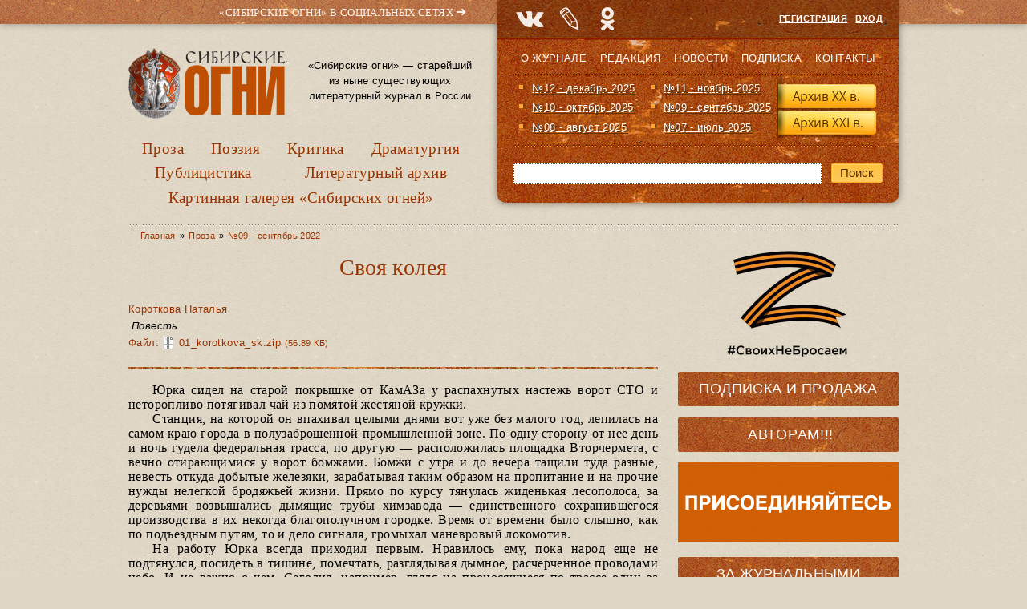

--- FILE ---
content_type: text/html; charset=utf-8
request_url: https://old.sibogni.ru/content/svoya-koleya
body_size: 63137
content:
<!DOCTYPE html PUBLIC "-//W3C//DTD XHTML+RDFa 1.0//EN"
  "http://www.w3.org/MarkUp/DTD/xhtml-rdfa-1.dtd">
<html lang="ru" xmlns="http://www.w3.org/1999/xhtml" xml:lang="ru" version="XHTML+RDFa 1.0" dir="ltr"
  >

<head profile="http://www.w3.org/1999/xhtml/vocab">
  <meta http-equiv="Content-Type" content="text/html; charset=utf-8" />
<meta name="Generator" content="Drupal 7 (http://drupal.org)" />
<link rel="canonical" href="/content/svoya-koleya" />
<link rel="shortlink" href="/node/11034" />
<link rel="shortcut icon" href="https://old.sibogni.ru/sites/default/files/sib_ico_0.png" type="image/png" />
<link rel="apple-touch-icon" sizes="120x120" href="https://old.sibogni.ru/sites/all/themes/basic/images/apple-touch-icon-120.png" />
<link rel="apple-touch-icon" sizes="152x152" href="https://old.sibogni.ru/sites/all/themes/basic/images/apple-touch-icon-152.png" />
<link rel="apple-touch-icon" sizes="167x167" href="https://old.sibogni.ru/sites/all/themes/basic/images/apple-touch-icon-167.png" />
<link rel="apple-touch-icon" sizes="180x180" href="https://old.sibogni.ru/sites/all/themes/basic/images/apple-touch-icon-180.png" />
  <title>Своя колея | Литературный журнал «Сибирские огни»</title>
  <link type="text/css" rel="stylesheet" href="https://old.sibogni.ru/sites/default/files/css/css_xE-rWrJf-fncB6ztZfd2huxqgxu4WO-qwma6Xer30m4.css" media="all" />
<link type="text/css" rel="stylesheet" href="https://old.sibogni.ru/sites/default/files/css/css__LeQxW73LSYscb1O__H6f-j_jdAzhZBaesGL19KEB6U.css" media="all" />
<link type="text/css" rel="stylesheet" href="https://old.sibogni.ru/sites/default/files/css/css_SN0G_L1OpDnc3Z9kMCnIcnFIgQHVkL-w8rJW6bjlL0c.css" media="all" />
<link type="text/css" rel="stylesheet" href="https://old.sibogni.ru/sites/default/files/css/css_bbngwGKlzlZ-VZqzUSYBrhKoSUlCTAYMP1p8ifOuB_I.css" media="all" />
<style type="text/css" media="all">
<!--/*--><![CDATA[/*><!--*/
#backtotop{background:#FFCA5C;}
#backtotop{border-color:#FFCA5C;}
#backtotop:hover{background:#FFC03B;border-color:#FFC03B;}
#backtotop{color:#572c00;}

/*]]>*/-->
</style>
<link type="text/css" rel="stylesheet" href="https://old.sibogni.ru/sites/default/files/css/css_wJSLCJJsVwjqkUNWw8lCggsv_QAAP2QfYbXLG_EAG5E.css" media="all" />
<link type="text/css" rel="stylesheet" href="https://old.sibogni.ru/sites/default/files/css/css_mDxCF8ImVBb6oiL7Rq6KarwvxmvDV5PjnhYNE29pt_0.css" media="print" />
  <script type="text/javascript" src="//ajax.googleapis.com/ajax/libs/jquery/2.2.4/jquery.min.js"></script>
<script type="text/javascript">
<!--//--><![CDATA[//><!--
window.jQuery || document.write("<script src='/sites/all/modules/jquery_update/replace/jquery/2.2/jquery.min.js'>\x3C/script>")
//--><!]]>
</script>
<script type="text/javascript" src="https://old.sibogni.ru/sites/default/files/js/js_GOikDsJOX04Aww72M-XK1hkq4qiL_1XgGsRdkL0XlDo.js"></script>
<script type="text/javascript" src="//ajax.googleapis.com/ajax/libs/jqueryui/1.10.2/jquery-ui.min.js"></script>
<script type="text/javascript">
<!--//--><![CDATA[//><!--
window.jQuery.ui || document.write("<script src='/sites/all/modules/jquery_update/replace/ui/ui/minified/jquery-ui.min.js'>\x3C/script>")
//--><!]]>
</script>
<script type="text/javascript" src="https://old.sibogni.ru/sites/default/files/js/js_WwwX68M9x5gJGdauMeCoSQxOzb1Ebju-30k5FFWQeH0.js"></script>
<script type="text/javascript" src="https://old.sibogni.ru/sites/default/files/js/js_LE-1hE_MkiBHcR5Gq1YPQd2F6EdFrp3U3-AFF22zZSQ.js"></script>
<script type="text/javascript" src="https://old.sibogni.ru/sites/default/files/js/js_Ipx0WoJyiszmQmAjl_BQxeGwAOC0GzWo_M2G292qpSw.js"></script>
<script type="text/javascript">
<!--//--><![CDATA[//><!--
jQuery(document).ready(function () { 
				jQuery(".node a.colorbox[title]").once(function() { 
					var el = jQuery(this); 
					var cb = el.data("cbox-img-attrs"); 
					if (!cb || cb.title === "" || el.closest(".node-album.node-teaser").length) return; 
					var label = jQuery("<span></span>").text(el.attr("title")); 
					el.append(label).addClass("balanced"); 
					balanceText(label[0]); 
				});
				jQuery(document).ready(function () { 
					jQuery("h1.title, .author-info .publ-type, .img-with-caption .caption, .colorbox-title span, #sidebar-first h2.block-title a").once(function() { 
						balanceText(this) 
					}); 
				});
			});
//--><!]]>
</script>
<script type="text/javascript" src="https://old.sibogni.ru/sites/default/files/js/js_SDJDTIERN7xg0rD7ziuuf1AdDpd1gQYHQzIzlcxHsRI.js"></script>
<script type="text/javascript" src="https://old.sibogni.ru/sites/default/files/js/js_GQHANwdCPRMx-aom1q07g-vhls_PqSbZrZuwl3fteb0.js"></script>
<script type="text/javascript">
<!--//--><![CDATA[//><!--
jQuery.extend(Drupal.settings, {"basePath":"\/","pathPrefix":"","setHasJsCookie":0,"ajaxPageState":{"theme":"basic","theme_token":"FPXv54bUm_c-Mh45VVKu6XvHIHc1GR5o-JBNls8FVH8","js":{"\/\/ajax.googleapis.com\/ajax\/libs\/jquery\/2.2.4\/jquery.min.js":1,"0":1,"misc\/jquery-extend-3.4.0.js":1,"misc\/jquery-html-prefilter-3.5.0-backport.js":1,"misc\/jquery.once.js":1,"misc\/drupal.js":1,"sites\/all\/modules\/jquery_update\/js\/jquery_browser.js":1,"\/\/ajax.googleapis.com\/ajax\/libs\/jqueryui\/1.10.2\/jquery-ui.min.js":1,"1":1,"sites\/all\/modules\/jquery_update\/replace\/ui\/external\/jquery.cookie.js":1,"misc\/form-single-submit.js":1,"sites\/all\/modules\/entityreference\/js\/entityreference.js":1,"sites\/all\/modules\/scroll_to_destination_anchors\/scroll_to_destination_anchors.js":1,"sites\/all\/modules\/vall\/js\/jquery.hypher.js":1,"sites\/all\/modules\/vall\/js\/ru.js":1,"sites\/all\/modules\/vall\/js\/vall.js":1,"sites\/all\/modules\/back_to_top\/js\/back_to_top.js":1,"public:\/\/languages\/ru_h59d0aqCFCb-E_KvHNDL1qhUXapmDPFrI4fMJO-3img.js":1,"sites\/all\/modules\/behavior_weights\/behavior_weights.js":1,"sites\/all\/libraries\/colorbox\/jquery.colorbox-min.js":1,"sites\/all\/libraries\/DOMPurify\/purify.min.js":1,"sites\/all\/modules\/colorbox\/js\/colorbox.js":1,"sites\/all\/modules\/colorbox\/styles\/stockholmsyndrome\/colorbox_style.js":1,"sites\/all\/modules\/colorbox\/js\/colorbox_load.js":1,"sites\/all\/modules\/colorbox\/js\/colorbox_inline.js":1,"sites\/all\/modules\/nodeviewcount\/theme\/js\/nodeviewcount.js":1,"sites\/all\/themes\/basic\/js\/mincult-banners.js":1,"sites\/all\/modules\/yashare\/js\/yashare.async.js":1,"sites\/all\/themes\/basic\/js\/balancetext.min.js":1,"2":1,"sites\/all\/modules\/extlink\/js\/extlink.js":1,"sites\/all\/modules\/yashare\/js\/yashare.standard.js":1,"sites\/all\/themes\/basic\/js\/details-shim.min.js":1,"sites\/all\/themes\/basic\/js\/effects.js":1},"css":{"modules\/system\/system.base.css":1,"modules\/system\/system.menus.css":1,"modules\/system\/system.messages.css":1,"modules\/system\/system.theme.css":1,"misc\/ui\/jquery.ui.core.css":1,"misc\/ui\/jquery.ui.theme.css":1,"sites\/all\/modules\/simplenews\/simplenews.css":1,"modules\/field\/theme\/field.css":1,"modules\/node\/node.css":1,"modules\/search\/search.css":1,"modules\/user\/user.css":1,"sites\/all\/modules\/visually_impaired_module\/css\/visually_impaired_module.css":1,"sites\/all\/modules\/youtube\/css\/youtube.css":1,"sites\/all\/modules\/extlink\/css\/extlink.css":1,"sites\/all\/modules\/views\/css\/views.css":1,"sites\/all\/modules\/back_to_top\/css\/back_to_top_text.css":1,"sites\/all\/themes\/basic\/css\/tabs.css":1,"sites\/all\/modules\/colorbox\/styles\/stockholmsyndrome\/colorbox_style.css":1,"sites\/all\/modules\/ctools\/css\/ctools.css":1,"0":1,"1":1,"2":1,"3":1,"sites\/all\/themes\/basic\/css\/default.css":1,"sites\/all\/themes\/basic\/css\/layout.css":1,"sites\/all\/themes\/basic\/css\/style.css":1,"sites\/all\/themes\/basic\/css\/jplayer_so.css":1,"sites\/all\/themes\/basic\/css\/details-shim.min.css":1,"sites\/all\/themes\/basic\/css\/print.css":1}},"colorbox":{"transition":"elastic","speed":"400","opacity":"0.70","slideshow":false,"slideshowAuto":true,"slideshowSpeed":"2500","slideshowStart":"start slideshow","slideshowStop":"stop slideshow","current":"{current} \u0438\u0437 {total}","previous":"\u00ab \u041f\u0440\u0435\u0434.","next":"\u0421\u043b\u0435\u0434. \u00bb","close":"\u0417\u0430\u043a\u0440.","overlayClose":true,"returnFocus":true,"maxWidth":"100%","maxHeight":"100%","initialWidth":"300","initialHeight":"250","fixed":true,"scrolling":true,"mobiledetect":true,"mobiledevicewidth":"480px","file_public_path":"\/sites\/default\/files","specificPagesDefaultValue":"admin*\nimagebrowser*\nimg_assist*\nimce*\nnode\/add\/*\nnode\/*\/edit\nprint\/*\nprintpdf\/*\nsystem\/ajax\nsystem\/ajax\/*"},"nodeviewcount":{"nodeviewcount_path":"nodeviewcount","nodeviewcount_nid":"11034","nodeviewcount_uid":0},"back_to_top":{"back_to_top_button_trigger":"200","back_to_top_button_text":"\u041d\u0430\u0432\u0435\u0440\u0445","#attached":{"library":[["system","ui"]]}},"urlIsAjaxTrusted":{"\/content\/svoya-koleya":true},"yashare":{"yashare-widget-1768933203":{"element":"yashare-widget-1768933203","l10n":"ru","theme":"dark","link":"https:\/\/old.sibogni.ru\/content\/svoya-koleya","title":"\u0421\u0432\u043e\u044f \u043a\u043e\u043b\u0435\u044f | \u041b\u0438\u0442\u0435\u0440\u0430\u0442\u0443\u0440\u043d\u044b\u0439 \u0436\u0443\u0440\u043d\u0430\u043b \u00ab\u0421\u0438\u0431\u0438\u0440\u0441\u043a\u0438\u0435 \u043e\u0433\u043d\u0438\u00bb","image":"https:\/\/old.sibogni.ru\/sites\/default\/files\/logo_zp.png","elementStyle":{"text":"","type":"link","border":0,"linkUnderline":0,"linkIcon":0,"quickServices":["vkontakte","lj","odnoklassniki"]},"popupStyle":{"blocks":["vkontakte","lj","odnoklassniki","yaru"],"copyPasteField":1,"codeForBlog":"\u003Ca href=\u0022https:\/\/old.sibogni.ru\/content\/svoya-koleya\u0022 title=\u0022\u0421\u0432\u043e\u044f \u043a\u043e\u043b\u0435\u044f | \u041b\u0438\u0442\u0435\u0440\u0430\u0442\u0443\u0440\u043d\u044b\u0439 \u0436\u0443\u0440\u043d\u0430\u043b \u00ab\u0421\u0438\u0431\u0438\u0440\u0441\u043a\u0438\u0435 \u043e\u0433\u043d\u0438\u00bb\u0022 target=\u0022_blank\u0022\u003E\u0421\u0432\u043e\u044f \u043a\u043e\u043b\u0435\u044f | \u041b\u0438\u0442\u0435\u0440\u0430\u0442\u0443\u0440\u043d\u044b\u0439 \u0436\u0443\u0440\u043d\u0430\u043b \u00ab\u0421\u0438\u0431\u0438\u0440\u0441\u043a\u0438\u0435 \u043e\u0433\u043d\u0438\u00bb\u003C\/a\u003E"}}},"extlink":{"extTarget":"_blank","extClass":"ext","extLabel":"(\u0432\u043d\u0435\u0448\u043d\u044f\u044f \u0441\u0441\u044b\u043b\u043a\u0430)","extImgClass":0,"extIconPlacement":0,"extSubdomains":1,"extExclude":"","extInclude":"(files\\\/pdf\\\/.+\\.pdf)|(files\\\/docs\\\/.+\\.pdf)|(banners\\\/.+\\.pdf)|(user\\\/[0-9]+\\\/contact)|(sites\\\/default\\\/files\\\/raspisanie\\.\\w{2,4})","extCssExclude":"","extCssExplicit":"","extAlert":0,"extAlertText":"This link will take you to an external web site.","mailtoClass":"mailto","mailtoLabel":"(\u0441\u0441\u044b\u043b\u043a\u0430 \u0434\u043b\u044f \u043e\u0442\u043f\u0440\u0430\u0432\u043a\u0438 email)","extUseFontAwesome":0}});
//--><!]]>
</script>
</head>
<body class="html not-front not-logged-in two-sidebars page-node page-node- page-node-11034 node-type-publication" >
  <div id="skip">
    <a href="#main-menu">Перейти к навигации</a>
  </div>
    <div class="topline"></div>
<div id="page" class="page">    


  <!-- ______________________ HEADER _______________________ -->
  

  <div id="header">


    
    <div class="clearfix">
              <div id="header-region">
            <div class="region region-header">
    <div id="block-delta_blocks-logo" class="block block-delta-blocks block-odd first clearfix">
  <div class="block-inner">

                		
		<div class="content" >
		  <div class="logo-img"><a href="/" id="logo" title="Вернуться на главную: Литературный журнал «Сибирские огни»"><img src="/sites/default/files/logo_zp.png" alt="Литературный журнал «Сибирские огни»" /></a></div>		</div>

  </div>
</div> <!-- /block-inner /block --><div id="block-block-3" class="block block-block block-even clearfix">
  <div class="block-inner">

                		
		<div class="content" >
		  <p>«Сибирские огни» — старейший из ныне существующих литературный журнал в России</p>
		</div>

  </div>
</div> <!-- /block-inner /block --><div id="block-system-main-menu" class="block block-system block-menu block-odd last clearfix">
  <div class="block-inner">

                		
		<div class="content" >
		  <ul class="menu"><li class="first leaf id- mid-1949"><a href="/kategoriya/proza" title="Проза">Проза</a></li>
<li class="leaf id- mid-1950"><a href="/kategoriya/poeziya" title="Поэзия">Поэзия</a></li>
<li class="leaf id- mid-1954"><a href="/kategoriya/kritika" title="Критика">Критика</a></li>
<li class="leaf id- mid-1951"><a href="/kategoriya/dramaturgiya" title="Драматургия">Драматургия</a></li>
<li class="leaf id- mid-1953"><a href="/kategoriya/publicistika" title="Публицистика">Публицистика</a></li>
<li class="leaf id- mid-1952"><a href="/kategoriya/literaturnyy-arhiv" title="Литературный архив">Литературный архив</a></li>
<li class="last leaf id- mid-1955"><a href="/kategoriya/kartinnaya-galereya-sibirskih-ogney" title="Картинная галерея «Сибирских огней»">Картинная галерея «Сибирских огней»</a></li>
</ul>		</div>

  </div>
</div> <!-- /block-inner /block -->  </div>
        </div>
          
        
       <div id="headerright">
            <div class="region region-headerright">
    <div id="block-block-8" class="block block-block block-odd first clearfix">
  <div class="block-inner">

                		
		<div class="content" >
		  <div id="sn_head_top">&laquo;Сибирские огни&raquo; в&nbsp;социальных сетях <span>➜</span></div>
<div style="width:220px; height: 0px; float: left; display: block;">
<div class="sn_pager" id="sn_pager_top"><a alt="ВК" href="https://vk.com/sibogni" target="_blank" title="Группа журнала «Сибирские огни» ВКонтакте">&nbsp;</a> <a alt="LJ" href="http://sibogni.livejournal.com/" target="_blank" title="«Сибирские огни» в Живом Журнале">&nbsp;</a> <img alt="" src="/sites/default/files/sn_icons_top.png" /><a alt="Mail.ru OK" href="http://ok.ru/redsibogni" target="_blank" title="«Сибирские огни»  в Одноклассниках">&nbsp;</a></div>
</div>
		</div>

  </div>
</div> <!-- /block-inner /block --><div id="block-block-1" class="block block-block block-even clearfix">
  <div class="block-inner">

                		
		<div class="content" >
		  <p style="text-align: right;"><a href="/user/register">Регистрация</a> &nbsp; <a href="/user">Вход</a></p>		</div>

  </div>
</div> <!-- /block-inner /block --><div id="block-menu-menu-secondmenu" class="block block-menu block-odd clearfix">
  <div class="block-inner">

                		
		<div class="content" >
		  <ul class="menu"><li class="first leaf id- mid-652"><a href="/content/o-zhurnale-sibirskie-ogni" title="О журнале">О журнале</a></li>
<li class="leaf id- mid-2226"><a href="/content/redakciya" title="">Редакция</a></li>
<li class="leaf id- mid-653"><a href="/news" title="Новости">Новости</a></li>
<li class="leaf id- mid-720"><a href="/content/podpiska-i-prodazha" title="Подписка">Подписка</a></li>
<li class="last leaf id- mid-655"><a href="/contact" title="Контакты">Контакты</a></li>
</ul>		</div>

  </div>
</div> <!-- /block-inner /block --><div id="block-views-last_magazines-block" class="block block-views block-even clearfix">
  <div class="block-inner">

                		
		<div class="content" >
		  <div class="view view-last-magazines view-id-last_magazines view-display-id-block view-dom-id-420e7ea21faa7e946630466d511e6f58">
        
  
  
      <div class="view-content">
      <div class="item-list">    <ul>          <li class="">  
  <span class="views-field views-field-name">        <span class="field-content"><a href="/zhurnal/no12-dekabr-2025">№12 - декабрь 2025</a></span>  </span></li>
          <li class="">  
  <span class="views-field views-field-name">        <span class="field-content"><a href="/zhurnal/no11-noyabr-2025">№11 - ноябрь 2025</a></span>  </span></li>
          <li class="">  
  <span class="views-field views-field-name">        <span class="field-content"><a href="/zhurnal/no10-oktyabr-2025">№10 - октябрь 2025</a></span>  </span></li>
          <li class="">  
  <span class="views-field views-field-name">        <span class="field-content"><a href="/zhurnal/no09-sentyabr-2025">№09 - сентябрь 2025</a></span>  </span></li>
          <li class="">  
  <span class="views-field views-field-name">        <span class="field-content"><a href="/zhurnal/no08-avgust-2025">№08 - август 2025</a></span>  </span></li>
          <li class="">  
  <span class="views-field views-field-name">        <span class="field-content"><a href="/zhurnal/no07-iyul-2025">№07 - июль 2025</a></span>  </span></li>
      </ul></div>    </div>
  
  
  
  
      <div class="view-footer">
      <img src="/sites/all/themes/basic/images/kn_arch.png" width="127" height="84" alt="Архив журнала" usemap="#arch_map">
<p><map name="arch_map">
  <area shape="rect" coords="4,10,124,40" href="/archive" alt="Архив XX в.">
  <area shape="rect" coords="4,43,124,73" href="/magazines" alt="Архив XXI в.">
</map></p>
    </div>
  
  
</div>		</div>

  </div>
</div> <!-- /block-inner /block --><div id="block-search-form" class="block block-search block-odd last clearfix">
  <div class="block-inner">

                		
		<div class="content" >
		  <form action="/content/svoya-koleya" method="post" id="search-block-form" accept-charset="UTF-8"><div><div class="container-inline">
      <h2 class="element-invisible">Форма поиска</h2>
    <div class="form-item form-type-textfield form-item-search-block-form">
  <label class="element-invisible" for="edit-search-block-form--2">Поиск </label>
 <input title="Введите ключевые слова для поиска." type="text" id="edit-search-block-form--2" name="search_block_form" value="" size="15" maxlength="128" class="form-text" />
</div>
<div class="form-actions form-wrapper" id="edit-actions"><input type="submit" id="edit-submit" name="op" value="Поиск" class="form-submit" /></div><input type="hidden" name="form_build_id" value="form-KmUhKl_dJYWdN67ePBPi9PUyf-ntGmkdu2xdfD1moFY" />
<input type="hidden" name="form_id" value="search_block_form" />
</div>
</div></form>		</div>

  </div>
</div> <!-- /block-inner /block -->  </div>
      </div>
    </div>
  </div> <!-- /header -->

  <div id="main-wrapper" class="clearfix">

    <div id="sidebars-right" class="clearfix">

      
              <div id="sidebar-first" class="column sidebar first">
          <div id="sidebar-first-inner" class="inner">
              <div class="region region-sidebar-first">
    <div id="block-block-28" class="block block-block block-odd first clearfix">
  <div class="block-inner">

                		
		<div class="content" >
		  <img alt="Z – #СвоихНеБросаем" src="/sites/all/themes/basic/images/z.png" width="275" height="137">		</div>

  </div>
</div> <!-- /block-inner /block --><div id="block-block-26" class="block block-block block-even clearfix">
  <div class="block-inner">

                		
		<div class="content" >
		  <div class="block-inner"><h2 class="block-title"><a href="/content/podpiska-i-prodazha#subscribe" title="Информация о подписке на журнал" class="block-title-link">Подписка</a> и <a href="/content/podpiska-i-prodazha#shops" title="Адреса розничных магазинов" class="block-title-link">Продажа</a></h2></div>		</div>

  </div>
</div> <!-- /block-inner /block --><div id="block-block-20" class="block block-block block-odd clearfix">
  <div class="block-inner">

                		
		<div class="content" >
		  <div class="block-inner"><h2 class="block-title"><div class="blink" id="blink-0"><a href="/avtoram" title="Важная информация для ознакомления перед отправкой рукописи" class="block-title-link">Авторам!!!</a></div></h2></div>		</div>

  </div>
</div> <!-- /block-inner /block --><div id="block-block-13" class="block block-block block-even clearfix">
  <div class="block-inner">

                		
		<div class="content" >
		  <a href="http://журнальныймир.рф/" title="Посетить &laquo;Журнальный мир&raquo;"><img alt="&laquo;Журнальный мир&raquo;" src="/sites/all/themes/basic/images/zhurmir_275x100.gif" width="275" height="100"></a></br>		</div>

  </div>
</div> <!-- /block-inner /block --><div id="block-block-9" class="block block-block block-odd clearfix">
  <div class="block-inner">

                <h2 class="block-title"><a href="/za-polyami" class="block-title-link" title="Рубрика «За журнальными полями»">За журнальными полями</a></h2>
          		
		<div class="content" >
		  <div class="media-list">
  <div><img class="file-icon" alt="text/plain" title="Только текст" src="/modules/file/icons/text-plain.png" /><a href="/content/proizvedeniya-finalistov-i-pobediteley-konkursa-provodniki-kultury-dramaturgiya" class="media-hint-announce" title="Молодой талантливый драматург в пьесе «Просто жить» рассказывает о нашем непростом времени на примере одной современной российской семьи. Действие происходит 31 декабря. Желаем всем нашим читателям доброго и светлого, 2026 года. Пусть у вас все будет хорошо! Яна ОРЕХОВА Драматург. Член Союза писателей России. Заместитель председателя СМЛ Кузбасса…">Произведения финалистов и победителей конкурса «Проводники культуры». Драматургия</a></div><div><img class="file-icon" alt="text/plain" title="Только текст" src="/modules/file/icons/text-plain.png" /><a href="/content/proizvedeniya-finalistov-i-pobediteley-konkursa-provodniki-kultury-publicistika-chast-2" class="media-hint-announce" title="Екатерина ГОДВЕР Родилась и живет в Москве. Поэт, прозаик. Лауреат премии «Форпост» в молодежной номинации, всероссийских конкурсов и фестивалей «Северная звезда», «Хрустальный родник», «Верлибр», «Солнечный круг», фестиваля им. Чижевского. Победитель фестиваля «Я только малость объясню в стихе» им. Высоцкого. Стихи публиковались в «Литературной…">Произведения финалистов и победителей конкурса «Проводники культуры». Публицистика. Часть 2</a></div><div><img class="file-icon" alt="text/plain" title="Только текст" src="/modules/file/icons/text-plain.png" /><a href="/content/proizvedeniya-finalistov-i-pobediteley-konkursa-provodniki-kultury-publicistika-chast-1" class="media-hint-announce" title="Продолжаем представлять произведения финалистов и победителей конкурса «Проводники культуры». Сегодня — два публицистических материала: ростовчанки Анны Ковалевой и москвички Екатерины Годвер. Молодые авторы рассказывают о том, что сегодня затрагивает самый болевой нерв нашего общества и литературы. Тексты публикуются в авторской редакции. Анна…">Произведения финалистов и победителей конкурса «Проводники культуры». Публицистика. Часть 1</a></div><div><img class="file-icon" alt="text/plain" title="Только текст" src="/modules/file/icons/text-plain.png" /><a href="/content/proizvedeniya-finalistov-i-pobediteley-konkursa-provodniki-kultury-poeziya-chast-4" class="media-hint-announce" title="Дарья ПИОТРОВСКАЯ Поэт, сценарист, журналист. Родилась в Москве. В 2016 году окончила Литературный институт им. А.М. Горького. Стихи публиковались в журналах «Юность», «Огни Кузбасса», в «Роман-газете» и др. Лауреат форума имени Гумилёва «Осиянное слово», премии «В поисках правды и справедливости», премии «Северная земля». Дипломант Международного…">Произведения финалистов и победителей конкурса «Проводники культуры». Поэзия. Часть 4</a></div><div><img class="file-icon" alt="text/plain" title="Только текст" src="/modules/file/icons/text-plain.png" /><a href="/content/proizvedeniya-finalistov-i-pobediteley-konkursa-provodniki-kultury-poeziya-chast-3" class="media-hint-announce" title="Елена СОКОЛОВА Поэт, переводчик, победитель и дипломант краевых, всероссийских и международных литературных конкурсов. Публиковалась в Альманахе литературного творчества ОЦ «Сириус», литературно-публицистических журналах «Огни Кубани» и «Краснодар литературный», в «Городской афише» (г. Краснодар), молодежном журнале «Наследник», Межрегиональном…">Произведения финалистов и победителей конкурса «Проводники культуры». Поэзия. Часть 3</a></div></div>
<div class="dalee-link"><a href="/za-polyami#dalee">Читать далее&nbsp;&raquo;</a></div>		</div>

  </div>
</div> <!-- /block-inner /block --><div id="block-block-12" class="block block-block block-even clearfix">
  <div class="block-inner">

                <h2 class="block-title"><a href="/biblioteka" class="block-title-link" title="Рубрика «Библиотека»">Библиотека</a></h2>
          		
		<div class="content" >
		  <div class="media-list">
  <div><img class="file-icon" alt="application/pdf" title="Вложение: файл Adobe Acrobat (PDF)" src="/modules/file/icons/application-pdf.png" /><a href="/content/specialnyy-vypusk-posvyashchennyy-godu-semi-2024" class="media-hint-announce" title="Дорогой читатель! Специальный выпуск нашего журнала посвящен Году семьи. Не случайно, выпуск открывает «Повесть о Петре и Февронии». История этой благочестивой пары и спустя столетия продолжает вдохновлять всех, для кого важны темы «семейственности», духовных традиций, связи поколений, всего, что связано со словом «…">Специальный выпуск, посвященный Году семьи (2024)</a></div><div><img class="file-icon" alt="application/pdf" title="Вложение: файл Adobe Acrobat (PDF)" src="/modules/file/icons/application-pdf.png" /><a href="/content/idu-na-grozu-2024" class="media-hint-announce" title="ИДУ НА ГРОЗУ. Сборник очерков. (Библиотека журнала «Сибирские огни»). — Новосибирск : Новосибирский издательский дом, 2024. — 288 с. Знак информационной продукции 16+ Сборник составили очерки, ставшие финалистами премии «Иду на грозу». В оформлении обложки использована картина Тимура Гуляева.">«Иду на грозу» (2024)</a></div><div><img class="file-icon" alt="application/pdf" title="Вложение: файл Adobe Acrobat (PDF)" src="/modules/file/icons/application-pdf.png" /><a href="/content/ishchite-cel-na-solnechnoy-doroge-specialnyy-vypusk-k-100-letiyu-v-p-kaznacheeva" class="media-hint-announce" title="Дорогой читатель! Специальный выпуск журнала «Сибирские огни» посвящен академику Влаилю Казначееву, которому в 2024 г. исполнилось бы 100 лет. Выдающийся ум, организатор фундаментальной медицинской науки в Сибири и на востоке страны, инициатор создания и первый руководитель Сибирского отделения Российской академии медицинских наук,…">«Ищите цель на солнечной дороге»: специальный выпуск к 100-летию В. П. Казначеева</a></div><div><img class="file-icon" alt="application/pdf" title="Вложение: файл Adobe Acrobat (PDF)" src="/modules/file/icons/application-pdf.png" /><a href="/content/zoloto-salaira-specialnyy-vypusk-posvyashchennyy-maslyaninskomu-rayonu" class="media-hint-announce">«Золото Салаира»: специальный выпуск, посвященный Маслянинскому району</a></div><div><img class="file-icon" alt="application/pdf" title="Вложение: файл Adobe Acrobat (PDF)" src="/modules/file/icons/application-pdf.png" /><a href="/content/gnezdo-poetov-2023" class="media-hint-announce" title="Гнездо поэтов : сборник стихов / составитель В. А. Берязев. — Новосибирск : Новосибирское библиотечное общество, 2023. — 448 с. — (Библиотека сибирской литературы / редакционный совет: В. Г. Деев [и др.]). В поэтический сборник «Гнездо поэтов» вошли произведения талантливых новосибирских авторов, вышедших из…">«Гнездо поэтов» (2023)</a></div></div>
<div class="dalee-link"><a href="/biblioteka#dalee">Читать далее&nbsp;&raquo;</a></div>

		</div>

  </div>
</div> <!-- /block-inner /block --><div id="block-block-25" class="block block-block block-odd clearfix">
  <div class="block-inner">

                <h2 class="block-title"><a href="/iz-sunduka-s-savchenko" class="block-title-link" title="Рубрика «Из сундука Станислава Савченко»">Из сундука Станислава Савченко</a></h2>
          		
		<div class="content" >
		  <div class="media-list">
  <div><img class="file-icon" alt="image/jpeg" title="Вложение: 5 фотографий" src="/modules/file/icons/image-x-generic.png" /><a href="/content/pravila-ezdy-na-velosipede" class="media-hint-announce" title="Весна!.. Снова, как и в прошлом году, и мимо, и в лоб нам, пешеходам, будут лететь электросамокаты — изобретение XXI века. Называются они очень мило и красиво: СИМ —средства индивидуальной мобильности. В 2023 году были приняты новые правила, но изменений по сравнению с 2022 годом я не заметил и не был сбит несколько раз этим самым СИМ…">Правила езды на велосипеде</a></div><div><img class="file-icon" alt="image/jpeg" title="Вложение: 16 фотографий" src="/modules/file/icons/image-x-generic.png" /><a href="/content/velikiy-sibirskiy-put-otkrytki" class="media-hint-announce" title="Филокартисты, как и библиофилы, собирающие прижизненные издания авторов, коллекционируют открытки, вышедшие во время происходивших событий. В их числе открытки времени строительства Транссибирской железнодорожной магистрали, или Великого сибирского пути. Все, что касается Транссиба, представляет особый интерес для коллекционеров, живущих за Уралом…">Великий сибирский путь. Открытки</a></div><div><img class="file-icon" alt="image/jpeg" title="Вложение: 4 фотографии" src="/modules/file/icons/image-x-generic.png" /><a href="/content/sergey-esenin-rzhanye-koni-nevyshedshaya-kniga" class="media-hint-announce" title="Увлечение Есениным я пережил в подростковом возрасте. Знал наизусть не меньше полусотни стихотворений, цитировал есенинские строчки к месту и не к месту и удивлялся, почему о нем говорят так мало в школе… Ведь в 1961 году вышло вполне официальное тиражное пятитомное собрание сочинений, которое я и читал. Потом наступило время чтения стихов…">Сергей Есенин «Ржаные кони». Невышедшая книга</a></div><div><img class="file-icon" alt="image/jpeg" title="Вложение: 5 фотографий" src="/modules/file/icons/image-x-generic.png" /><a href="/content/osip-mandelshtam-i-druzhba-narodov" class="media-hint-announce" title="Я профессиональный пессимист. Никого не призываю следовать моему примеру, но мне пессимизм помогал жить в нашей стране. Пессимистические варианты будущего часто оправдывались, чем я в душе гордился, а если не оправдывались — так это же прекрасно! Жить становилось лучше и веселее! С пессимизмом связана и моя любовь к русской поэзии, которую в…">Осип Мандельштам и дружба народов</a></div><div><img class="file-icon" alt="image/jpeg" title="Вложение: 15 фотографий" src="/modules/file/icons/image-x-generic.png" /><a href="/content/novogodnie-i-rozhdestvenskie-otkrytki-raznyh-let" class="media-hint-announce" title="Поздравляю всех читателей «Сибирских огней» с Новым Годом и Рождеством Христовым! Я тоже получил поздравление («душевное письмо») от интернет-портала Mail.Ru: «Если этот год показался Вам сложным, Вам не показалось». Ну что, спасибо за откровенность. Сегодня такие поздравления тысячами рассылаются одним нажатием…">Новогодние и рождественские открытки разных лет</a></div></div>
<div class="dalee-link"><a href="/iz-sunduka-s-savchenko#dalee">Читать далее&nbsp;&raquo;</a></div>		</div>

  </div>
</div> <!-- /block-inner /block --><div id="block-block-18" class="block block-block block-even clearfix">
  <div class="block-inner">

                <h2 class="block-title"><a href="/kultpohod-ot-skazhi" class="block-title-link" title="Рубрика «Культпоход» от «СКаЖи» — Союза культурных журналистов">Культпоход от СКаЖи</a></h2>
          		
		<div class="content" >
		  <div class="media-list">
  <div><img class="file-icon" alt="text/plain" title="Только текст" src="/modules/file/icons/text-plain.png" /><a href="/content/frau-realistichnaya-skazka" class="media-hint-announce" title="В кинотеатре «Победа» идет фильм «Фрау», который представила режиссер и сценарист Любовь Мульменко. Создатели назвали картину современной сказкой, а зрители единодушно отметили в ней «реализм и достоверность». «Фрау» – история о том, как рыцарь наших дней (увлеченный «Легендой об…">«Фрау»: реалистичная сказка</a></div><div><img class="file-icon" alt="🎥" title="Вложение: 1 видеоролик YouTube" src="/modules/file/icons/video-x-generic.png" /><a href="/content/ogon-k-vserossiyskoy-premere-filma-anny-yanovskoy" class="media-hint-announce" title="Хорошо, что есть вещи, которых ждешь как чуда. И неизменно волнуешься: а вдруг не свершится, не сбудется? И, если свершилось, удивляешься всякий раз по-детски. К Сошествию Благодатного Огня – можно ли привыкнуть? А можно ли не испытать ответного волнения, нечаянно соприкоснувшись с настоящим искусством? В 2022 году режиссер Анна Яновская…">«Огонь». К всероссийской премьере фильма Анны Яновской</a></div><div><img class="file-icon" alt="text/plain" title="Только текст" src="/modules/file/icons/text-plain.png" /><a href="/content/syn-v-cherno-beloy-gamme" class="media-hint-announce" title="Спектакль «Красного факела» «Сын» по пьесе модного французского драматурга получился не по-современному обыденным. И это хорошо. Пьесу Флориана Зеллера поставил санкт-петербургский режиссер Алексей Слюсарчук. Зеллер считается одним из самых ярких молодых драматургов нашего времени. Между прочим, лауреат «Оскара…">«Сын» в черно-белой гамме</a></div><div><img class="file-icon" alt="image/jpeg" title="Вложение: 7 фотографий" src="/modules/file/icons/image-x-generic.png" /><a href="/content/dom-hochesh-snimatsya-v-kino" class="media-hint-announce" title="24 октября в арт-пространстве Новосибирской областной научной библиотеки «Дом да Винчи» состоялась читка пьесы Наталии Дмитриевой «Г+Т+Н=Дом» , которая была опубликована в сентябрьском выпуске «Сибирских огней» за 2022 год. Наталия Дмитриева — обозреватель газеты «Ведомости» и театральный…">Дом, хочешь сниматься в кино?</a></div><div><img class="file-icon" alt="text/plain" title="Только текст" src="/modules/file/icons/text-plain.png" /><a href="/content/vostochnye-knigoizdateli-interesuyutsya-rossiyskoy-prozoy" class="media-hint-announce" title="В ГПНТБ СО РАН прошел Азиатский научно-культурный онлайн-форум. На нем обсудили проблему «экспорта» российской литературы на Восток. Азиатские книгоиздатели уверяют, что им интересны современные российские авторы, но информации о них слишком мало. Форум прошел в Новосибирске по инициативе фонда «АРТ-дивизион» при поддержке…">Восточные книгоиздатели интересуются российской прозой</a></div></div>
<div class="dalee-link"><a href="/kultpohod-ot-skazhi#dalee">Читать далее&nbsp;&raquo;</a></div>		</div>

  </div>
</div> <!-- /block-inner /block --><div id="block-block-44" class="block block-block block-odd clearfix">
  <div class="block-inner">

                <h2 class="block-title"><a href="/mesyaceslov" class="block-title-link" title="Рубрика «Русский месяцеслов Анатолия Байбородина»">Русский месяцеслов Анатолия Байбородина</a></h2>
          		
		<div class="content" >
		  <div class="media-list">
  </div>
		</div>

  </div>
</div> <!-- /block-inner /block --><div id="block-block-45" class="block block-block block-even clearfix">
  <div class="block-inner">

                		
		<div class="content" >
		  <div class="rubric-btn">
  <div class="btn-label"><a href="/content/literaturnyy-podkast-v-russkom-zhanre" title="Литературный подкаст">«В русском жанре»</a></div>
  <div class="btn-hint">Литературный подкаст</div>
</div>		</div>

  </div>
</div> <!-- /block-inner /block --><div id="block-block-11" class="block block-block block-odd clearfix">
  <div class="block-inner">

                <h2 class="block-title"><a href="/content/multimedia" class="block-title-link" title="Рубрика «Мультимедиа»">Мультимедиа</a></h2>
          		
		<div class="content" >
		  <div class="toolbar">
<span><a href="/video" title="Авторское документальное кино">Видео</a></span> 
<span><a href="/audio" title="Музыкальные альбомы и выступления писателей в эфире радиостанций">Аудио</a></span>
</div>
<div class="media-list"><div><img class="file-icon" alt="🔊" title="Аудио" src="/modules/file/icons/audio-x-generic.png" /><a href="/content/pamyati-yulii-piskunovoy" title="Главы из романа «Месторождения»В августе 2025 года ушла из жизни автор нашего журнала талантливый писатель, композитор, лауреат множества литературных конкурсов Юлия Пискунова. В память о ней мы выкладываем аудиоверсию первых глав из ее романа ...">Памяти Юлии Пискуновой</a></div><div><img class="file-icon" alt="🎥" title="Видео" src="/modules/file/icons/video-x-generic.png" /><a href="/content/o-meste-sibiri-v-kulturnom-prostranstve-strany" title="В начале февраля в редакции состоялся круглый стол: «Сибирь как культурный символ». Предлагаем посмотреть видеозапись мероприятия. В нем приняли участие: призер премии «Иду на грозу», писатель и историк Алексей Волынец, руководитель нашей редакции...">О месте Сибири в культурном пространстве страны</a></div><div><img class="file-icon" alt="🎥" title="Видео" src="/modules/file/icons/video-x-generic.png" /><a href="/content/premiya-idu-na-grozu-2024" title="Всероссийская литературная премия «Иду на грозу» для авторов, пишущих о науке, была учреждена администрацией р. п. Кольцово и ГБУК НСО «Редакция журнала “Сибирские огни”» в 2021 году. Главные цели премии: стимулировать писателей и публицистов к...">Премия «Иду на грозу» (2024)</a></div><div><img class="file-icon" alt="🎥" title="Видео" src="/modules/file/icons/video-x-generic.png" /><a href="/content/specvypusk-zhurnala-sibirskie-ogni-posvyashchennyy-godu-semi" title="В декабре минувшего года вышел специальный выпуск нашего журнала, посвященный Году семьи в России. Авторы выпуска в своих произведениях затрагивают важные темы «семейственности», духовных традиций, связи поколений — всего, что связано со словом ...">Спецвыпуск журнала «Сибирские огни», посвященный Году семьи</a></div><div><img class="file-icon" alt="🎥" title="Видео" src="/modules/file/icons/video-x-generic.png" /><a href="/content/ix-mezhregionalnoe-soveshchanie-avtorov-sibiri-i-dalnego-vostoka" title="В октябре 2024 года в Маслянине прошло IX межрегиональное совещание авторов Сибири и Дальнего Востока. Мы выкладываем для вас видео, отражающие суть этой непростой работы, и наиболее интересные моменты, обсуждения, словесные схватки, которые, как...">IX межрегиональное совещание авторов Сибири и Дальнего Востока</a></div></div>		</div>

  </div>
</div> <!-- /block-inner /block --><div id="block-block-10" class="block block-block block-even last clearfix">
  <div class="block-inner">

                <h2 class="block-title"><a href="/authors" class="block-title-link" title="Алфавитный указатель авторов">Авторы журнала</a></h2>
          		
		<div class="content" >
		  <div class="item-list"><ul class="pager"><li class='pager-item'><a href="/authors">Все</a></li><li class='pager-item'><a href="/authors/I">I</a></li><li class='pager-item'><a href="/authors/N">N</a></li><li class='pager-item'><a href="/authors/%D0%90">А</a></li><li class='pager-item'><a href="/authors/%D0%91">Б</a></li><li class='pager-item'><a href="/authors/%D0%92">В</a></li><li class='pager-item'><a href="/authors/%D0%93">Г</a></li><li class='pager-item'><a href="/authors/%D0%94">Д</a></li><li class='pager-item'><a href="/authors/%D0%95">Е</a></li><li class='pager-item'><a href="/authors/%D0%96">Ж</a></li><li class='pager-item'><a href="/authors/%D0%97">З</a></li><li class='pager-item'><a href="/authors/%D0%98">И</a></li><li class='pager-item'><a href="/authors/%D0%9A">К</a></li><li class='pager-item'><a href="/authors/%D0%9B">Л</a></li><li class='pager-item'><a href="/authors/%D0%9C">М</a></li><li class='pager-item'><a href="/authors/%D0%9D">Н</a></li><li class='pager-item'><a href="/authors/%D0%9E">О</a></li><li class='pager-item'><a href="/authors/%D0%9F">П</a></li><li class='pager-item'><a href="/authors/%D0%A0">Р</a></li><li class='pager-item'><a href="/authors/%D0%A1">С</a></li><li class='pager-item'><a href="/authors/%D0%A2">Т</a></li><li class='pager-item'><a href="/authors/%D0%A3">У</a></li><li class='pager-item'><a href="/authors/%D0%A4">Ф</a></li><li class='pager-item'><a href="/authors/%D0%A5">Х</a></li><li class='pager-item'><a href="/authors/%D0%A6">Ц</a></li><li class='pager-item'><a href="/authors/%D0%A7">Ч</a></li><li class='pager-item'><a href="/authors/%D0%A8">Ш</a></li><li class='pager-item'><a href="/authors/%D0%A9">Щ</a></li><li class='pager-item'><a href="/authors/%D0%AD">Э</a></li><li class='pager-item'><a href="/authors/%D0%AE">Ю</a></li><li class='pager-item'><a href="/authors/%D0%AF">Я</a></li></ul></div>		</div>

  </div>
</div> <!-- /block-inner /block -->  </div>
          </div>
        </div>
       <!-- /sidebar-first -->

              <div id="sidebar-second" class="column sidebar second">
          <div id="sidebar-second-inner" class="inner">
              <div class="region region-sidebar-second">
    <div id="block-block-19" class="block block-block block-odd first clearfix">
  <div class="block-inner">

                		
		<div class="content" >
		  <a href="https://grants.culture.ru/" title="Портал «Культура. Гранты России» – это агрегатор сведений о федеральных, региональных, муниципальных и частных грантах для поддержки творческих проектов в области культуры и искусства." alt="Культура. Гранты России"><img title="Портал «Культура. Гранты России» – это агрегатор сведений о федеральных, региональных, муниципальных и частных грантах для поддержки творческих проектов в области культуры и искусства." alt="" style="margin: 1em 0; box-shadow: none;" usemap="#banner_granty_map" src="https://old.sibogni.ru/sites/default/files/styles/column/public/banners/granty-banner-2040x520.png" /></a><a href="https://old.sibogni.ru/sites/default/files/styles/page640/public/banners/granty-banner-2040x520.png" rel="banner_granty_map" class="colorbox colobox-template">Увеличить</a><map name="banner_granty_map">
  <area shape="poly" coords="200,15,250,15,265,0,265,40,200,40,200,15" href="#" title="Увеличить" alt="Карта РФ">
</map>




<div id="obratnaya-svyaz">
<script src='https://pos.gosuslugi.ru/bin/script.min.js'></script> 
<style>
#js-show-iframe-wrapper{position:relative;display:flex;align-items:center;justify-content:center;width:100%;min-width:293px;max-width:100%;background:linear-gradient(138.4deg,#38bafe 26.49%,#2d73bc 79.45%);color:#fff;cursor:pointer}#js-show-iframe-wrapper .pos-banner-fluid *{box-sizing:border-box}#js-show-iframe-wrapper .pos-banner-fluid .pos-banner-btn_2{display:block;width:240px;min-height:56px;font-size:18px;line-height:24px;cursor:pointer;background:#0d4cd3;color:#fff;border:none;border-radius:8px;outline:0}#js-show-iframe-wrapper .pos-banner-fluid .pos-banner-btn_2:hover{background:#1d5deb}#js-show-iframe-wrapper .pos-banner-fluid .pos-banner-btn_2:focus{background:#2a63ad}#js-show-iframe-wrapper .pos-banner-fluid .pos-banner-btn_2:active{background:#2a63ad}@-webkit-keyframes fadeInFromNone{0%{display:none;opacity:0}1%{display:block;opacity:0}100%{display:block;opacity:1}}@keyframes fadeInFromNone{0%{display:none;opacity:0}1%{display:block;opacity:0}100%{display:block;opacity:1}}@font-face{font-family:LatoWebLight;src:url(https://pos.gosuslugi.ru/bin/fonts/Lato/fonts/Lato-Light.woff2) format("woff2"),url(https://pos.gosuslugi.ru/bin/fonts/Lato/fonts/Lato-Light.woff) format("woff"),url(https://pos.gosuslugi.ru/bin/fonts/Lato/fonts/Lato-Light.ttf) format("truetype");font-style:normal;font-weight:400}@font-face{font-family:LatoWeb;src:url(https://pos.gosuslugi.ru/bin/fonts/Lato/fonts/Lato-Regular.woff2) format("woff2"),url(https://pos.gosuslugi.ru/bin/fonts/Lato/fonts/Lato-Regular.woff) format("woff"),url(https://pos.gosuslugi.ru/bin/fonts/Lato/fonts/Lato-Regular.ttf) format("truetype");font-style:normal;font-weight:400}@font-face{font-family:LatoWebBold;src:url(https://pos.gosuslugi.ru/bin/fonts/Lato/fonts/Lato-Bold.woff2) format("woff2"),url(https://pos.gosuslugi.ru/bin/fonts/Lato/fonts/Lato-Bold.woff) format("woff"),url(https://pos.gosuslugi.ru/bin/fonts/Lato/fonts/Lato-Bold.ttf) format("truetype");font-style:normal;font-weight:400}@font-face{font-family:RobotoWebLight;src:url(https://pos.gosuslugi.ru/bin/fonts/Roboto/Roboto-Light.woff2) format("woff2"),url(https://pos.gosuslugi.ru/bin/fonts/Roboto/Roboto-Light.woff) format("woff"),url(https://pos.gosuslugi.ru/bin/fonts/Roboto/Roboto-Light.ttf) format("truetype");font-style:normal;font-weight:400}@font-face{font-family:RobotoWebRegular;src:url(https://pos.gosuslugi.ru/bin/fonts/Roboto/Roboto-Regular.woff2) format("woff2"),url(https://pos.gosuslugi.ru/bin/fonts/Roboto/Roboto-Regular.woff) format("woff"),url(https://pos.gosuslugi.ru/bin/fonts/Roboto/Roboto-Regular.ttf) format("truetype");font-style:normal;font-weight:400}@font-face{font-family:RobotoWebBold;src:url(https://pos.gosuslugi.ru/bin/fonts/Roboto/Roboto-Bold.woff2) format("woff2"),url(https://pos.gosuslugi.ru/bin/fonts/Roboto/Roboto-Bold.woff) format("woff"),url(https://pos.gosuslugi.ru/bin/fonts/Roboto/Roboto-Bold.ttf) format("truetype");font-style:normal;font-weight:400}@font-face{font-family:ScadaWebRegular;src:url(https://pos.gosuslugi.ru/bin/fonts/Scada/Scada-Regular.woff2) format("woff2"),url(https://pos.gosuslugi.ru/bin/fonts/Scada/Scada-Regular.woff) format("woff"),url(https://pos.gosuslugi.ru/bin/fonts/Scada/Scada-Regular.ttf) format("truetype");font-style:normal;font-weight:400}@font-face{font-family:ScadaWebBold;src:url(https://pos.gosuslugi.ru/bin/fonts/Scada/Scada-Bold.woff2) format("woff2"),url(https://pos.gosuslugi.ru/bin/fonts/Scada/Scada-Bold.woff) format("woff"),url(https://pos.gosuslugi.ru/bin/fonts/Scada/Scada-Bold.ttf) format("truetype");font-style:normal;font-weight:400}@font-face{font-family:Geometria;src:url(https://pos.gosuslugi.ru/bin/fonts/Geometria/Geometria.eot);src:url(https://pos.gosuslugi.ru/bin/fonts/Geometria/Geometria.eot?#iefix) format("embedded-opentype"),url(https://pos.gosuslugi.ru/bin/fonts/Geometria/Geometria.woff) format("woff"),url(https://pos.gosuslugi.ru/bin/fonts/Geometria/Geometria.ttf) format("truetype");font-weight:400;font-style:normal}@font-face{font-family:Geometria-ExtraBold;src:url(https://pos.gosuslugi.ru/bin/fonts/Geometria/Geometria-ExtraBold.eot);src:url(https://pos.gosuslugi.ru/bin/fonts/Geometria/Geometria-ExtraBold.eot?#iefix) format("embedded-opentype"),url(https://pos.gosuslugi.ru/bin/fonts/Geometria/Geometria-ExtraBold.woff) format("woff"),url(https://pos.gosuslugi.ru/bin/fonts/Geometria/Geometria-ExtraBold.ttf) format("truetype");font-weight:900;font-style:normal}
</style>

<style>
#js-show-iframe-wrapper{background:var(--pos-banner-fluid-103_background)}#js-show-iframe-wrapper .pos-banner-fluid .pos-banner-btn_2{width:100%;min-height:52px;background:#fff;color:#0b1f33;font-size:16px;font-family:LatoWeb,sans-serif;font-weight:400;padding:0;line-height:1.2}#js-show-iframe-wrapper .pos-banner-fluid .pos-banner-btn_2:active,#js-show-iframe-wrapper .pos-banner-fluid .pos-banner-btn_2:focus,#js-show-iframe-wrapper .pos-banner-fluid .pos-banner-btn_2:hover{background:#e4ecfd}#js-show-iframe-wrapper .bf-103{position:relative;display:grid;grid-template-columns:var(--pos-banner-fluid-103grid-template-columns);grid-template-rows:var(--pos-banner-fluid-103grid-template-rows);width:100%;max-width:var(--pos-banner-fluid-103max-width);box-sizing:border-box;grid-auto-flow:row dense}#js-show-iframe-wrapper .bf-103decor{background:var(--pos-banner-fluid-103bg-url) var(--pos-banner-fluid-103bg-url-position) no-repeat;background-size:cover;background-color:#f8efec;position:relative}#js-show-iframe-wrapper .bf-103logo-wrap{box-shadow:var(--pos-banner-fluid-103logo-box-shadow)}#js-show-iframe-wrapper .bf-103content{display:flex;flex-direction:column;padding:var(--pos-banner-fluid-103content-padding);grid-row:var(--pos-banner-fluid-103content-grid-row);background-color:var(--pos-banner-fluid-103content-bgc)}#js-show-iframe-wrapper .bf-103description{display:flex;flex-direction:column;margin:var(--pos-banner-fluid-103description-margin)}#js-show-iframe-wrapper .bf-103text{margin:var(--pos-banner-fluid-103text-margin);font-size:var(--pos-banner-fluid-103text-font-size);line-height:1.3;font-family:LatoWeb,sans-serif;font-weight:700;color:#0b1f33}#js-show-iframe-wrapper .bf-103text_small{font-size:var(--pos-banner-fluid-103text-small-font-size);font-weight:400;margin:0}#js-show-iframe-wrapper .bf-103bottom-wrap{display:flex;flex-direction:row;align-items:center}#js-show-iframe-wrapper .bf-103logo-wrap{position:absolute;top:var(--pos-banner-fluid-103logo-wrap-top);left:0;padding:var(--pos-banner-fluid-103logo-wrap-padding);background:#fff;border-radius:0 0 8px 0}#js-show-iframe-wrapper .bf-103logo{width:var(--pos-banner-fluid-103logo-width);margin-left:1px}#js-show-iframe-wrapper .bf-103slogan{font-family:LatoWeb,sans-serif;font-weight:700;font-size:var(--pos-banner-fluid-103slogan-font-size);line-height:1;color:#005ca9}#js-show-iframe-wrapper .bf-103btn-wrap{width:100%;max-width:var(--pos-banner-fluid-103_button-wrap-max-width)}
</style >
<div id='js-show-iframe-wrapper'>
  <div class='pos-banner-fluid bf-103'>
    <div class='bf-103__decor'>
      <div class='bf-103__logo-wrap'>
        <img class='bf-103__logo' src='https://pos.gosuslugi.ru/bin/banner-fluid/gosuslugi-logo-blue.svg'
          alt='Госуслуги' />
        <div class='bf-103__slogan'>Решаем вместе</div>
      </div>
    </div>
    <div class='bf-103__content'>
      <div class='bf-103__description'>
        <span class='bf-103__text'>
          Считаете, что объекты культурного наследия находятся в плохом состоянии?
        </span>
        <span class='bf-103_text bf-103_text_small'>
          Расскажите об этом
        </span>
      </div>

      <div class='bf-103__bottom-wrap'>
        <div class='bf-103__btn-wrap'>
          <!-- pos-banner-btn_2 не удалять; другие классы не добавлять -->
          <button class='pos-banner-btn_2' type='button'>Написать
          </button>
        </div>
      </div>
    </div>
  </div>
</div>
<script>
"use strict";function ownKeys(t,e){var n=Object.keys(t);if(Object.getOwnPropertySymbols){var r=Object.getOwnPropertySymbols(t);e&&(r=r.filter(function(e){return Object.getOwnPropertyDescriptor(t,e).enumerable})),n.push.apply(n,r)}return n}function objectSpread(t){for(var e=1;e<arguments.length;e++){var n=null!=arguments[e]?arguments[e]:{};e%2?ownKeys(Object(n),!0).forEach(function(e){_defineProperty(t,e,n[e])}):Object.getOwnPropertyDescriptors?Object.defineProperties(t,Object.getOwnPropertyDescriptors(n)):ownKeys(Object(n)).forEach(function(e){Object.defineProperty(t,e,Object.getOwnPropertyDescriptor(n,e))})}return t}function _defineProperty(e,t,n){return t in e?Object.defineProperty(e,t,{value:n,enumerable:!0,configurable:!0,writable:!0}):e[t]=n,e}var POS_PREFIX_103="--pos-banner-fluid-103_",posOptionsInitialBanner103={background:"transparent","content-bgc":"#FC6554","grid-template-columns":"100%","grid-template-rows":"264px auto","max-width":"1440px","text-font-size":"18px","text-small-font-size":"14px","text-margin":"0 0px 12px 0","description-margin":"0 0 16px 0","button-wrap-max-width":"245px","bg-url":"url('https://pos.gosuslugi.ru/bin/banner-fluid/100/banner-fluid-100-405.svg')","bg-url-position":"center center","content-padding":"36px 24px","logo-wrap-padding":"16px 12px 12px 12px","logo-width":"65px","logo-wrap-top":"0","slogan-font-size":"12px","logo-box-shadow":"none"},setStyles=function(t,n){var r=2<arguments.length&&void 0!==arguments[2]?arguments[2]:POS_PREFIX_103;Object.keys(t).forEach(function(e){n.style.setProperty(r+e,t[e])})},removeStyles=function(e,t){var n=2<arguments.length&&void 0!==arguments[2]?arguments[2]:POS_PREFIX_100;Object.keys(e).forEach(function(e){t.style.removeProperty(n+e)})};function changePosBannerOnResize(){var e=document.documentElement,t=_objectSpread({},posOptionsInitialBanner103),n=document.getElementById("js-show-iframe-wrapper"),r=n?n.offsetWidth:document.body.offsetWidth;499<r&&(t["bg-url"]="url('https://pos.gosuslugi.ru/bin/banner-fluid/100/banner-fluid-100-500.svg')"),584<r&&(t["grid-template-rows"]="auto",t["bg-url"]="url('https://pos.gosuslugi.ru/bin/banner-fluid/100/banner-fluid-100-273.svg')",t["text-font-size"]="20px",t["content-padding"]="46px 24px 46px 24px",t["grid-template-columns"]="53% 47%",t["content-grid-row"]="1"),649<r&&(t["bg-url"]="url('https://pos.gosuslugi.ru/bin/banner-fluid/100/banner-fluid-100-558.svg')"),799<r&&(t["text-font-size"]="20px",t["text-small-font-size"]="16px",t["bg-url"]="url('https://pos.gosuslugi.ru/bin/banner-fluid/100/banner-fluid-100-500.svg')"),1115<r&&(t["text-font-size"]="24px",t["text-small-font-size"]="18px",t["content-padding"]="46px 80px 46px 140px",t["bg-url"]="url('https://pos.gosuslugi.ru/bin/banner-fluid/100/banner-fluid-100-720.svg')"),setStyles(t,e)}changePosBannerOnResize(),window.addEventListener("resize",changePosBannerOnResize),window.onunload=function(){var e=document.documentElement,t=_objectSpread({},posOptionsInitialBanner103);window.removeEventListener("resize",changePosBannerOnResize),removeStyles(t,e)};
</script>
<script>Widget("https://pos.gosuslugi.ru/form", 348908)</script>
<div id="gosuslugi-buttons"><a href="https://pos.gosuslugi.ru/form/?opaId=348908&amp;utm_source=vk&amp;utm_medium=50&amp;utm_campaign=1065406000505" title="Сообщить о проблеме на портале Госуслуг"><img src="https://old.sibogni.ru/sites/all/themes/basic/images/gosuslugi-problem-s.gif" alt="" /></a><a href="https://pos.gosuslugi.ru/og/org-activities?reg_code=50&amp;utm_source=vk1&amp;utm_medium=50&amp;utm_campaign=1065406000505" title="Высказать мнение на портале Госуслуг"><img src="https://old.sibogni.ru/sites/all/themes/basic/images/gosuslugi-opinion-s.gif" alt="" /></a></div>
</div>

<div id="public-hours"><p><a href="/content/lichnyy-priem-grazhdan">Личный прием граждан</a></p><p>По предварительной записи</p></div>		</div>

  </div>
</div> <!-- /block-inner /block --><div id="block-views-documents-block_1" class="block block-views block-even last clearfix">
  <div class="block-inner">

                <h2 class="block-title"><a href="/documents" class="block-title-link">Документы</a></h2>
          		
		<div class="content" >
		  <div class="view view-documents view-id-documents view-display-id-block_1 view-dom-id-a322421ec50dc2862e28082a53646707">
        
  
  
      <div class="view-content">
          <div class="views-row views-row-1 views-row-odd views-row-first">
      
  <div class="views-field views-field-title">        <span class="field-content"><a href="/documents/uchreditelnye-dokumenty">Учредительные документы</a></span>  </div>  </div>
    <div class="views-row views-row-2 views-row-even">
      
  <div class="views-field views-field-title">        <span class="field-content"><a href="/documents/o-protivodeystvii-korrupcii">О противодействии коррупции</a></span>  </div>  </div>
    <div class="views-row views-row-3 views-row-odd">
      
  <div class="views-field views-field-title">        <span class="field-content"><a href="/documents/nezavisimaya-ocenka-kachestva">Независимая оценка качества</a></span>  </div>  </div>
    <div class="views-row views-row-4 views-row-even">
      
  <div class="views-field views-field-title">        <span class="field-content"><a href="/documents/lokalnye-i-normativnye-akty">Локальные и нормативные акты</a></span>  </div>  </div>
    <div class="views-row views-row-5 views-row-odd">
      
  <div class="views-field views-field-title">        <span class="field-content"><a href="/documents/gosudarstvennye-zadaniya">Государственные задания</a></span>  </div>  </div>
    <div class="views-row views-row-6 views-row-even views-row-last">
      
  <div class="views-field views-field-title">        <span class="field-content"><a href="/documents/arhivnye-dokumenty">Архивные документы</a></span>  </div>  </div>
    </div>
  
  
  
  
  
  
</div>		</div>

  </div>
</div> <!-- /block-inner /block -->  </div>
          </div>
        </div>
       <!-- /sidebar-second -->

    </div>

    <!-- ______________________ MAIN _______________________ -->

    <div id="main" class="clearfix">
    
      
      <div id="content">
        <div id="content-inner" class="inner column center">

                      <div id="content-header">

              <h2 class="element-invisible">Вы здесь</h2><div class="breadcrumb"><a href="/">Главная</a>»<a href="/kategoriya/proza">Проза</a>»<a href="/zhurnal/no09-sentyabr-2022">№09 - сентябрь 2022</a></div>              

                              <h1 class="title">Своя колея</h1>
              
                                          
                              <div class="tabs"></div>
              
                            
            </div> <!-- /#content-header -->
          
          <div id="content-area">
              <div class="region region-content">
    <div id="block-system-main" class="block block-system block-odd first last clearfix">
  <div class="block-inner">

                		
		<div class="content" >
		  <div  class="ds-1col node node-publication node-odd view-mode-full clearfix">

  
  <div class="field field-name-author-card field-type-ds field-label-hidden"><div class="field-items"><div class="field-item even"><div class="author-info "><div class="author-card"><div class="author-label"><a href="/avtor/korotkova-natalya">Короткова Наталья</a></div><div class="publ-type">Повесть</div><div class="publ-file">Файл: <span class="file"><img class="file-icon" alt="Иконка пакета" title="application/zip" src="/modules/file/icons/package-x-generic.png" /> <a href="https://old.sibogni.ru/sites/default/files/01_korotkova_sk.zip" type="application/zip; length=58252">01_korotkova_sk.zip</a></span> <span class="file-size">(56.89 КБ)</span></div></div></div></div></div></div><div class="field field-name-body field-type-text-with-summary field-label-hidden"><div class="field-items"><div class="field-item even"><p class="western" style="line-height: 0.5cm"><font face="Times New Roman, serif">Юрка сидел на старой покрышке от КамАЗа у распахнутых настежь ворот СТО и неторопливо потягивал чай из помятой жестяной кружки.</font></p>
<p class="western" style="line-height: 0.5cm"><font face="Times New Roman, serif">Станция, на которой он впахивал целыми днями вот уже без малого год, лепилась на самом краю города в полузаброшенной промышленной зоне. По одну сторону от нее день и ночь гудела федеральная трасса, по другую — расположилась площадка Вторчермета, с вечно отирающимися у ворот бомжами. Бомжи с утра и до вечера тащили туда разные, невесть откуда добытые железяки, зарабатывая таким образом на пропитание и на прочие нужды нелегкой бродяжьей жизни. Прямо по курсу тянулась жиденькая лесополоса, за деревьями возвышались дымящие трубы химзавода — единственного сохранившегося производства в их некогда благополучном городке. Время от времени было слышно, как по подъездным путям, то и дело сигналя, громыхал маневровый локомотив.</font></p>
<p class="western" style="line-height: 0.5cm"><font face="Times New Roman, serif">На работу Юрка всегда приходил первым. Нравилось ему, пока народ еще не подтянулся, посидеть в тишине, помечтать, разглядывая дымное, расчерченное проводами небо. И не важно о чем. Сегодня, например, глядя на проносящиеся по трассе один за другим большегрузы, он вдруг подумал, что хорошо, пожалуй, было бы податься в дальнобойщики. Едешь вот так, едешь... И ни о чем не думаешь. Ни о чем не переживаешь. Мимо незнакомых городов и поселков, лесов и перелесков, рек и речушек… А вдоль дороги по обе стороны — поля, поля, поля... Ехать! Днем и ночью. Зимой — по заснеженной, переметенной дороге, а летом — по серому, пахнущему только что пролившимся дождем асфальту. Хорошо! Или вдыхать через приоткрытое окно машины колкий, морозный мартовский воздух. Курить… Вести неторопливый разговор о жизни с напарником или просто со случайным попутчиком. Юрка обязательно бы подбирал автостопщиков. Вот у кого жизнь! Сегодня — здесь, завтра — там. Сам-то он в свои двадцать с небольшим нигде особо побывать не успел. Родился и вырос недалеко от столицы, в маленьком, заштатном городишке, каких много; в стороне от шумного, энергичного мегаполиса с его яркой, насыщенной, до краев наполненной событиями жизнью. Но Юрку это обстоятельство никогда не тяготило. Он любил эти вязкие сонные улицы и проулки, облупившиеся милые его сердцу пятиэтажки и покосившийся деревянный штакетник частного сектора, где день и ночь по вкривь и вкось уложенным рельсам стукотят облезлые трамваи. Все ему здесь было знакомо: каждый угол и каждый закоулочек. А люди? Ему казалось, он знает всех в своем городишке, и его тоже все знают.</font></p>
<p class="western" style="line-height: 0.5cm"><font face="Times New Roman, serif">Родители Юркины в свое время, как и большинство горожан, трудились на химзаводе. Жили они неподалеку. Юрка еще мелким пацаном, встречая отца и мать с работы, всякий раз с замирающим отчего-то сердцем наблюдал за бесконечным потоком людей, идущих со смены домой. Многолюдный этот поток выплескивался из заводских ворот разом — шумный, оживленный! — и вскоре заполнял собою всю улицу. Многих из проходящих мимо Юрка знал в лицо, его тоже узнавали — улыбались. Знакомые, родные лица. Юрка любил их. И они... они тоже — он был уверен в этом! — любили его. И сидящие целыми днями на лавочке во дворе старушки-соседки, и приблудный пес Тошка, для которого Юрка со своими закадычными друзьями Славкой и Шишей соорудил конуру из выброшенной кем-то на помойку старой тумбочки, и водитель хлебовозки, разгружавший по утрам хлеб у магазина и угощавший при случае Юрку булочкой с посыпушкой, — все они любили его. И весь мир, казалось Юрке, был переполнен этой любовью. А будущая жизнь представлялась ему одним бесконечным, радостным, солнечным летним днем!</font></p>
<p class="western" style="line-height: 0.5cm"><font face="Times New Roman, serif">Но, вернувшись из армии, Юрка не узнал свой город. Точнее — людей. Изменились люди. Они больше не улыбались. Хмурые, усталые, чужие лица. А может, это он изменился? Кто знает…</font></p>
<p class="western" style="line-height: 0.5cm"><font face="Times New Roman, serif">Юрка Воробьев дембельнулся по осени. С институтом пролет вышел, вот и загремел после школы в армию. А все потому, что учился он, прямо сказать, неважнецки. И не оттого, что бестолочь, — нет. Просто... очень уж натура увлекающаяся. То в студию театральную запишется, то в спорт ударится, то рок-группу соберет. В общем, пока друзья-товарищи корпели над учебниками, готовясь к экзаменам, Юрку мотыляло из стороны в сторону: все никак не мог определиться — куда податься. В итоге вопрос решился сам собой, и оказался он на Дальнем Востоке, в погранвойсках, о чем, впрочем, ничуть не пожалел. Да и то сказать, что ты за мужик, если в армии не служил? Примерно так рассуждал Юрка, трясясь в плацкартном вагоне по дороге к месту службы с полсотней таких же стриженных под ноль пацанов. В учебке, что и говорить, нелегко пришлось, а потом ничего — втянулся. Благо Юрка — парень спортивный, за спиной уже несколько прыжков с парашютом к тому времени было. С сослуживцами он тоже быстро сошелся: парень-то заводной, веселый, да еще на гитаре играет! С командирами опять же повезло. Ему вообще везло на хороших людей.</font></p>
<p class="western" style="line-height: 0.5cm"><font face="Times New Roman, serif">Вернувшись домой, Юрка с удивлением осознал, что служба, похоже, была самым беззаботным временем в его жизни. Поначалу как-то даже растерялся. Пока он тянул армейскую лямку, друзья-товарищи поразъехались: кто учиться — как Славка, кто бизнес в Москве мутить — </font><font face="Times New Roman, serif"><span style="letter-spacing: -0.1pt">как Шиша. Все при деле. А тут еще… Пока служил — мать с отцом развелись. Отец сразу же новой благоверной обзавелся, из города уехал. Пару раз Юрке написал и пропал. А Юрка… Юрка отца так и не смог простить. Потому что многое можно простить в двадцать лет, многое… но не предательство. Мать после развода да после сокращения на заводе сразу как-то сдала, постарела. Перебивалась случайными заработками — в городишке с работой не ахти. Юрка тоже поначалу потыкался в одно место, другое — не берут: везде опыт нужен. А где его взять, опыт этот? Спасибо Аверьянычу — соседу по подъезду, — выручил, взял к себе в автомастерскую, обещал поднатаскать. «Толковый спец завсегда в цене, — говорил он Юрке. — Потому как машины ломаются независимо от курса рубля к мексиканскому песо! — Аверьяныч ободряюще похлопывал Юрку по плечу. — Не сомневайся, Юрок! На кусок хлеба с маслом и даже с икрой всегда заработаешь». Да тот вскоре и сам в этом убедился. Ну а как?</span></font></p>
<p class="western" style="line-height: 0.5cm"><font face="Times New Roman, serif">Весна пришла, подвеска оттаяла после холодов — народ ходовую ремонтирует. В зиму — масло меняет. А с такими убитыми дорогами, как в их городе, подвеску по круглому году шаманить надо. Оттого и переработки у автомеханика — в порядке вещей. А выходные и праздники — вообще самый сенокос. Дух перевести некогда! Хочешь не хочешь, а к утру клиенту машину отдай. Труд тяжелый да и опасный. Аверьяныч рассказывал случай: молодой машину на подъемнике не закрепил как надо — и все… Три месяца в больнице, в гипсе. Да еще кредит пришлось брать, чтобы клиенту убыток возместить. А то, бывает, в смотровую яму раззява какой свалится, или током кого долбанет. В общем, как говорит Аверьяныч: «Сплошная анархия и перманентный хаос». Это тебе не менеджером в офисе часы высиживать, где тепло, светло и мухи не кусают. Тут с утра до вечера не разгибаясь корячишься, в мазуте и масле. Та еще работенка! Но Юрке были по душе спартанские условия гаража.</font></p>
<p class="western" style="line-height: 0.5cm"><font face="Times New Roman, serif">А к технике его всегда тянуло. Он еще в детстве с отцом частенько по выходным в их стареньком жигуленке копался. В четырнадцать лет самолично двигатель перебрал. Так что в гаражном боксе у Аверьяныча Юрка себя чувствовал как рыба в воде. Слесарное дело осваивал, что называется, по ходу пьесы. Брался за все: хоть рулевую отрегулировать, хоть подвеску поправить. Собрать-разобрать двигатель — запросто, как автомат Калашникова в армии. И вскоре Юрка, несмотря на свой молодой возраст, заслужил у клиентов непререкаемый авторитет. Заработало сарафанное радио, и каждый старался именно к нему машину на ремонт загнать.</font></p>
<p class="western" style="line-height: 0.5cm"><font face="Times New Roman, serif">В общем, не прошло и года, а Юрка вполне себе уже прилично зарабатывал. Тут ведь как? Как потопаешь, так и полопаешь, — сдельщина! Мог бы и больше: клиента развести — дело нехитрое, даже если он опытный. Возможностей масса! Тот же топливный насос в бензобаке: сроду не увидишь — новый он или нет. Сеточку забора топлива почистят, а скажут, что бензонасос поменяли. Или ремень ГРМ, тоже далеко спрятан, — иди проверь, поменяли, нет. И некоторые его напарники нередко такое практиковали. Но Юрка себе ничего подобного не позволял. К заказчику относился с уважением. Хотя… Иной, случается, так достанет вопросами своими! Спасу нет! А то еще советы под руку давать начнет. Всю душу вымотает! В таких случаях Юрку прямо распирало от «добрых» слов, да куда деваться? Ему с этого клиента еще деньги получать.</font></p>
<p class="western" style="line-height: 0.5cm"><font face="Times New Roman, serif">Аверьяныч, наблюдая за Юркой, нарадоваться не мог. Еще бы! В наше время толкового механика днем с огнем не сыщешь. Бывает, такие экземпляры попадаются — не знают, в какую сторону гайка откручивается. Аверьяныч даже пообещал Юрке, что если дела и дальше так пойдут — со временем на свое место поставит. На хозяйство. А сам — на пенсию. Хватит уже под машинами валяться. Ну а что? Юрка — парень рукастый, и башка варит как надо. Не ошибся Аверьяныч в помощнике.</font></p>
<p class="western" style="line-height: 0.5cm"><font face="Times New Roman, serif">В общем, жизнь у Юрки налаживалась. Даже мать, он заметил, улыбаться чаще стала — радовалась за сына. А недавно Славка из Москвы приехал на каникулы, следом Шиша — в отпуск, родителей проведать… И показалось Юрке, что все вернулось на круги своя: лето, гитара, друзья-товарищи… С девчонками вот только не везло. А все потому, что ухажером Юрка был привередливым. На него не угодишь! У одной — руки, видите ли, недостаточно изящные, у другой — щиколотки широкие, у третьей — походка некрасивая. А то еще случай был: познакомился с очередной. Такая прям вся из себя!.. Отношения вроде какие-то наметились, то да се… И тут она эсэмэску присылает, а там… В каждом слове по три ошибки! А Юрка этого на дух не выносил! Ему еще в школе учительница русского языка говорила, что у него грамотность врожденная. В самом сложном диктанте — ни единой ошибки. А у этой... Ну вот какие тут могут быть романтические отношения... после такого? Сплошные разочарования. Но Юрка надежды и бодрости духа не терял и всякий раз, когда парни из гаража посмеивались над его любовными неудачами, смущенно бросал:</font></p>
<p class="western" style="line-height: 0.5cm">— <font face="Times New Roman, serif">Да не, пацаны… Так себе вариант. Не то пальто! Не то...</font></p>
<p class="western" style="line-height: 0.5cm">— <font face="Times New Roman, serif">Ты, Юрок, не под тем углом на женский вопрос смотришь, — пытался вразумить его Аверьяныч после очередного любовного фиаско. — Вот ты думаешь, что в бабе самое главное?</font></p>
<p class="western" style="line-height: 0.5cm">— <font face="Times New Roman, serif">Что?</font></p>
<p class="western" style="line-height: 0.5cm">— <font face="Times New Roman, serif">Известно — что! Баба, она ласковая да покладистая должна быть. И по хозяйству чтоб шуршала, и мужика своего ценила. Пришел ты, скажем, домой, а там полный порядок! Ну и пожрать — это уж само собой.</font></p>
<p class="western" style="line-height: 0.5cm">— <font face="Times New Roman, serif">Примитивно ты, Аверьяныч, мыслишь, — не соглашался Юрка. — Пожрать… Хозяйство… Всё это… Ну, не то пальто! Мне такая женщина нужна… — </font><span style="text-transform: uppercase"><font face="Times New Roman, serif">о</font></span><font face="Times New Roman, serif">н замолкал, подбирая слова. — Такая… Ну, чтобы вот посмотрел ты на нее — и все... Полный крышеснос! Да ну тебя, все равно не поймешь, — отмахивался Юрка.</font></p>
<p class="western" style="line-height: 0.5cm">— <font face="Times New Roman, serif">Куда уж мне!</font></p>
<p class="western" style="line-height: 0.5cm">— <font face="Times New Roman, serif">И вообще... У человека мечта должна быть! Вот и в работе тоже…</font></p>
<p class="western" style="line-height: 0.5cm">— <font face="Times New Roman, serif">Чего тоже? — напрягался Аверьяныч.</font></p>
<p class="western" style="line-height: 0.5cm">— <font face="Times New Roman, serif">Ну как чего? — улыбался Юрка, заметив реакцию старика. — Думаешь, я на тебя тут всю жизнь батрачить буду? Не-е-е… Не то пальто!</font></p>
<p class="western" style="line-height: 0.5cm">— <font face="Times New Roman, serif">А-а-а, — тут же с пол-оборота заводился Аверьяныч. — В Москву свалить решил? Давай, давай… Только тебя там и не хватало! Лажа это все, Юрок! Я знаю, это тебя Славка с панталыку сбивает. Он, змей! Он!.. Вот что ты этого трепача слушаешь? Сам-то он нигде не пропадет. Об нем папа с мамой позаботятся. А ты-то! Ты…</font></p>
<p class="western" style="line-height: 0.5cm"><font face="Times New Roman, serif">Аверьяныч подскакивал с места и, размахивая руками, принимался нервно расхаживать по мастерской.</font></p>
<p class="western" style="line-height: 0.5cm">— <font face="Times New Roman, serif">Ну вот кому ты там сдался? Славке? Нужен ты ему как рыбе зонтик! Ты же прирожденный автомеханик! Уж мне-то поверь. Я в этом деле понимаю. Через годик-другой я тебе дела передам. Считай, хозяином станешь. Чем плохо-то? Да и какой с тебя москвич? — махал рукой старик. — Москвич с тебя, Юрок, прямо скажем, как с дерьма пуля.</font></p>
<p class="western" style="line-height: 0.5cm">— <font face="Times New Roman, serif">Нет, Аверьяныч, спасибо тебе, конечно, на добром слове, хотя про пулю все-таки обидно, но… Не прав ты. Не прав! — Юрка едва сдерживал смех, глядя на распалившегося не на шутку старика. — Нет, ну до осени я, так и быть, доработаю, а там… Уж прости-извини, — Юрка картинно разводил руками.</font></p>
<p class="western" style="line-height: 0.5cm"> </p>
<p class="western" style="line-height: 0.5cm"><font face="Times New Roman, serif">Напрасно Аверьяныч беспокоился. Никуда, ни в какую Москву Юрка не собирался. Так… старика подначивал. Хотя Славян ему и впрямь все уши прожужжал с Москвой своей. Как приехал, так и насел.</font></p>
<p class="western" style="line-height: 0.5cm">— <font face="Times New Roman, serif">Да ты чё, Воробей? Так и будешь всю жизнь гайки крутить? Валить отсюда надо куда подальше, из дыры этой. Пока молодой. А не то оглянуться не успеешь, а тебе тридцатник! А сороковник? О-о-о… Это ж, считай, все — кранты! Жизнь прошла. Наши вон все уже перебрались — кто в Питер, кто в Москву. А если ты насчет жилья загоняешься, так вообще не вопрос! Даже не заморачивайся на эту тему. Жить есть где. Мне родаки в Москве хату снимают. Там еще и дядька родной. У него фирма своя, кресла массажные продают. Давно к себе зазывает. И тебя возьмет — менеджером. Круто же! Через год можно будет тачку взять… Ты у Шиши джипа видал? То-то же!</font></p>
<p class="western" style="line-height: 0.5cm"><font face="Times New Roman, serif">Юрка слушал, какие завлекательные перспективы рисовал ему друг-товарищ, и думал: откуда это в Славке? Сам-то давно ли москвичом заделался? На одной улице росли. Да… Забурели пацаны без него… Забурели. Шиша тоже весь из себя важный. Юрка даже не сразу узнал того при встрече: раскабанел, поперек себя шире стал. И какими такими делами он там в Москве занимается, что джипа нового взял? Это ж бешеные деньги. Ну ладно Славка, у того родители состоятельные, он всегда в мажорах ходил. А Шиша? Отец — мент, мать — домохозяйка. После школы, так же, как и Юрка, никуда не поступил. И загремел бы Шиша в армию за милую душу, если бы его батя не отмазал. А теперь гляди, как поднялся!</font></p>
<p class="western" style="line-height: 0.5cm"><font face="Times New Roman, serif">Юрку в столицу никогда не тянуло. Да и мать, как она тут одна, без него? А самое главное, прикипел он к слесарному делу. Машину клиенту возвращает после ремонта, а у самого душа радуется. Юрке даже запах мастерской родным стал. Да и какой с него менеджер! Какие массажные кресла? Только разве Славке это объяснишь?</font></p>
<p class="western" style="line-height: 0.5cm">— <font face="Times New Roman, serif">Славян, да ты пойми, ну не то это пальто... Не то.</font></p>
<p class="western" style="line-height: 0.5cm">— <font face="Times New Roman, serif">Да почему?</font></p>
<p class="western" style="line-height: 0.5cm">— <font face="Times New Roman, serif">Да потому! Я же здесь каждую собаку знаю, — улыбался Юрка на очередной Славкин заход. — Как у Есенина, помнишь: «В переулке каждая собака знает мою легкую походку…»</font></p>
<p class="western" style="line-height: 0.5cm">— <font face="Times New Roman, serif">Есенин, тот, между прочим, как раз из деревни в Москву сбежал. Не то что ты! Сидишь тут… Вот скажи мне, ну чего здесь хорошего?</font></p>
<p class="western" style="line-height: 0.5cm">— <font face="Times New Roman, serif">Да ну как, чего хорошего? Вот иду я по нашей с тобой улице — со мной все здороваются, я со всеми здороваюсь. Мне приятно. Понимаешь? А в Москве твоей, ну кто я? Так… Один из… А тут меня знают, уважают. Я даже всех местных бомжей знаю. Тимоха вон заходит ко мне. Помнишь, в соседнем доме с нами жил? Будку еще помогал для Тошки строить.</font></p>
<p class="western" style="line-height: 0.5cm">— <font face="Times New Roman, serif">Зачем?</font></p>
<p class="western" style="line-height: 0.5cm">— <font face="Times New Roman, serif">Что «зачем»?</font></p>
<p class="western" style="line-height: 0.5cm">— <font face="Times New Roman, serif">Заходит зачем?</font></p>
<p class="western" style="line-height: 0.5cm">— <font face="Times New Roman, serif">Ну как зачем? Поговорить.</font></p>
<p class="western" style="line-height: 0.5cm">— <font face="Times New Roman, serif">Не, ну нормально? Он уже с бомжами разговоры разговаривает.</font></p>
<p class="western" style="line-height: 0.5cm">— <font face="Times New Roman, serif">Ну а чего такого? Интересно же. И вообще… Я их всех… Люблю, что ли…</font></p>
<p class="western" style="line-height: 0.5cm">— <font face="Times New Roman, serif">Кого?</font></p>
<p class="western" style="line-height: 0.5cm">— <font face="Times New Roman, serif">Всех, — улыбался Юрка. — Аверьяныча, парней с гаража…</font></p>
<p class="western" style="line-height: 0.5cm">— <font face="Times New Roman, serif">И бомжей?</font></p>
<p class="western" style="line-height: 0.5cm">— <font face="Times New Roman, serif">Ну а что? Бомж — не человек, что ли?</font></p>
<p class="western" style="line-height: 0.5cm">— <font face="Times New Roman, serif">С ним серьезно, а он… — вздыхал Славка.</font></p>
<p class="western" style="line-height: 0.5cm">— <font face="Times New Roman, serif">Да я тоже серьезно! Как тебе объяснить-то? — Юрка на минуту замолкал, подбирая слова. — Ну вот дед мой… Он же на нашем химзаводе всю жизнь отпахал — сорок с лишним лет. Знаешь, как его там уважали? Дед уже сто лет как на пенсии был, а его каждый год с днем рождения с завода поздравлять приходили. И он — в цех свой, к мужикам… в гости. А знаешь, как помер?</font></p>
<p class="western" style="line-height: 0.5cm"><font face="Times New Roman, serif">Юрка закурил.</font></p>
<p class="western" style="line-height: 0.5cm">— <font face="Times New Roman, serif">Я тогда в армии был. Мне мать рассказывала. Дед к тому времени совсем плохой был — болел сильно, ему уж под девяносто лет как-никак было. Последнее время лежал, не поднимался уже. А тут вдруг, говорит, встал и давай одеваться. Она ему, мол, куда ты, папа? А он: «Так, на работу». «На какую работу? — спрашивает. — Ты же не работаешь давно. На пенсии ты!» А дед: «Да? Ну ладно». Пошел к себе в комнату. Лег и помер.</font></p>
<p class="western" style="line-height: 0.5cm"><font face="Times New Roman, serif">Славка озадаченно глядел на Юрку.</font></p>
<p class="western" style="line-height: 0.5cm">— <font face="Times New Roman, serif">Вот ты к чему мне сейчас это рассказал? Ты как дед твой хочешь? До девяноста лет в гараж таскаться? Помереть здесь? Нет, Воробей, ты, конечно, не обижайся, но ты совсем того…</font></p>
<p class="western" style="line-height: 0.5cm"><font face="Times New Roman, serif">Юрка улыбнулся:</font></p>
<p class="western" style="line-height: 0.5cm">— <font face="Times New Roman, serif">Да ладно, Славян. Каждому свое, видать. Кому — Москва, кому…</font></p>
<p class="western" style="line-height: 0.5cm">— <font face="Times New Roman, serif">Нет, Воробей, не будет с тебя толку. Хоть говори тебе, хоть нет. Дело твое, конечно, хочешь — крути гайки в захолустье своем. Только…</font></p>
<p class="western" style="line-height: 0.5cm">— <font face="Times New Roman, serif">Моем? — удивленно перебил его Юрка. — Оно и твое вроде? Нет?</font></p>
<p class="western" style="line-height: 0.5cm">— <font face="Times New Roman, serif">Да нет уж, спасибо. Я тут месяц в гостях, и то… Чуть не озверел. Хорошо хоть, с Нинкой замутил, а то совсем тоска зеленая.</font></p>
<p class="western" style="line-height: 0.5cm"><font face="Times New Roman, serif">Юрку со своей подругой Славян недавно познакомил. А тот как увидал ее, так и… Короче, случился с Юркой полный крышеснос — тот самый, о котором он Аверьянычу толковал. Скажи ему кто раньше, что такое бывает, — не поверил бы. Ведь словом не перебросились! Да… Только это же последнее дело — на девушку друга запасть. Не по-пацански.</font></p>
<p class="western" style="line-height: 0.5cm"><font face="Times New Roman, serif">«Может, она тупая как пробка, — уговаривал он себя. — Дура дурой?» И сам же себе отвечал: «Да и пускай. Может, оно и лучше, если дура? А то и так страшно при ней слово сказать, а если еще и умная, так вообще — шансов никаких». То есть где-то там, в глубине души, надеялся, видать, Юрка на что-то. Хоть и гнал от себя такие мысли, но… Надеялся.</font></p>
<p align="center" style="line-height: 0.49cm; orphans: 0; widows: 0; text-indent: 0cm; margin-top: 0.65cm; margin-bottom: 0.3cm"><font face="Times New Roman, serif">* * *</font></p>
<p class="western" style="line-height: 0.5cm"><font face="Times New Roman, serif">Допив чай, Юрка взглянул на часы: ух ты! Скоро народ подтягиваться начнет. Он поднялся и хотел уже было заняться поставленным в гараж еще с вечера «хендаем», как из-за угла выполз Тимоха.</font></p>
<p class="western" style="line-height: 0.5cm"><font face="Times New Roman, serif">Тимоха, как и его сотоварищи, время от времени пробавлялся тем, что сдавал разные железяки во Вторчермет. Юрка любил с ним, как говорится, «побазарить за жизнь». Тот частенько заходил к парням в мастерскую: потрындеть и почифирить. К этому делу он на зоне пристрастился. При этом старался подгадать так, чтобы Аверьяныча на месте не оказалось. Тот эту публику на дух не переносил и именовал не иначе как дармоглотами и гопотой подзаборной.</font></p>
<p class="western" style="line-height: 0.5cm"><font face="Times New Roman, serif">На глаз определить Тимохин возраст было весьма затруднительно. Но Юрка знал, что тому давно перевалило за полтинник: Аверьяныч рассказывал, они еще в советское время на автобазе вместе работали. Про себя Тимоха говорил, что полжизни «чалился» на зоне. На самом деле, со слов того же Аверьяныча, в колонии он провел всего пару лет. А до того, как загреметь туда, жил Тимоха как и все нормальные люди: дом, семья, работа. И вот раз по пьяному делу обнесли они с дружбаном ларек. И что обидно? Взяли-то — пару ящиков пива. А дальше как в песне: «Голуби летят над нашей зоной…» Ну а как на волю вышел — глядь, жены и след простыл. Да ладно бы просто свалила — так нет же: она, зараза, еще и квартиру продала! Союз к тому времени распался. Автобазу к рукам прибрал местный депутат. Тимоху с его «волчьим билетом» на пушечный выстрел туда, само собой, не подпустили. Так, неожиданно для себя, стал Тимоха бомжом, сдающим во Вторчермет старые чугунные батареи, бачки от унитазов и прочий металлолом, что под руку подвернется. Доходов с этого ему хватало не только на пропитание, но и на выпивон, чтобы «жизнь свою поломатую», как выражался Тимоха, хоть сколько-нибудь скрасить. И что самое удивительное, такая «поломатая» жизнь его, похоже, вполне устраивала. Вот этого Юрка, как ни старался, понять не мог.</font></p>
<p class="western" style="line-height: 0.5cm">— <font face="Times New Roman, serif">Давно не появлялся. Я уж думал, случилось чего. — Юрка подвинулся, освобождая место рядом. — Падай.</font></p>
<p class="western" style="line-height: 0.5cm"><font face="Times New Roman, serif">Тимоху колотило с бодуна. Примостившись на лавку, он согнулся, весь скукожившись.</font></p>
<p class="western" style="line-height: 0.5cm">— <font face="Times New Roman, serif">Фигово выглядишь. Что? Совсем плохо? — посочувствовал Юрка.</font></p>
<p class="western" style="line-height: 0.5cm">— <font face="Times New Roman, serif">Помираю, Воробей, — пробормотал Тимоха, выбивая дробь немногими уцелевшими в борьбе за место под солнцем зубами. — Налей сто грамм, будь другом. Не то прям щас кони двину.</font></p>
<p class="western" style="line-height: 0.5cm">— <font face="Times New Roman, serif">Так нет ничего! Сам знаешь, у нас же сухой закон. Аверьяныч бдит за этим делом.</font></p>
<p class="western" style="line-height: 0.5cm">— <font face="Times New Roman, serif">А-а-а… Сдохну сейчас! — заскулил Тимоха, раскачиваясь из стороны в сторону. — Может, найдешь? А, Воробей? Ну, в мастерне же по-любому есть чего-нибудь!</font></p>
<p class="western" style="line-height: 0.5cm">— <font face="Times New Roman, serif">Тебе говорю — нету ни шиша.</font></p>
<p class="western" style="line-height: 0.5cm">— <font face="Times New Roman, serif">Воробей, ну поищи, а? — Тимоха умоляюще, по-собачьи заглядывал Юрке в глаза. — Ну, Воробушек, ну, загнусь же прямо здесь. Оно тебе надо?</font></p>
<p class="western" style="line-height: 0.5cm">— <font face="Times New Roman, serif">Тьфу! — психанул Юрка. — Иди сам ищи, если мне не веришь.</font></p>
<p class="western" style="line-height: 0.5cm"><font face="Times New Roman, serif">Зайдя в гараж, Тимоха тут же кинулся судорожно рыскать по всем углам. Юрка с жалостью наблюдал за страдальцем.</font></p>
<p class="western" style="line-height: 0.5cm">— <font face="Times New Roman, serif">Я же говорил! — наконец радостно взвыл тот. — Не могёт такого быть, чтобы Тимоха у вас в мастерне да ничего не нашел!</font></p>
<p class="western" style="line-height: 0.5cm"><font face="Times New Roman, serif">Юрка подошел и увидел, что тот держит в руках банку с клеем БФ.</font></p>
<p class="western" style="line-height: 0.5cm">— <font face="Times New Roman, serif">Клей?</font></p>
<p class="western" style="line-height: 0.5cm">— <font face="Times New Roman, serif">Он самый! Эх… Молодой ты еще, Воробей, жизни не нюхал. — Тимоха с вожделением потянул носом. — Это ж «Борис Федорыч», ёк-мокарёк!</font></p>
<p class="western" style="line-height: 0.5cm">— <font face="Times New Roman, serif">Какой, на хрен, Борис Федорыч? Совсем допился?</font></p>
<p class="western" style="line-height: 0.5cm"><font face="Times New Roman, serif">Тимоха, не отвечая, суетливо пошарил взглядом по сторонам:</font></p>
<p class="western" style="line-height: 0.5cm">— <font face="Times New Roman, serif">Воробей, ты это… Короче… Дрель нужна.</font></p>
<p class="western" style="line-height: 0.5cm">— <font face="Times New Roman, serif">Зачем?</font></p>
<p class="western" style="line-height: 0.5cm">— <font face="Times New Roman, serif">Давай, давай… Скоренько… Мы его щас это… на сверло намотаем! — </font><span style="text-transform: uppercase"><font face="Times New Roman, serif">б</font></span><font face="Times New Roman, serif">анка в его руках ходила ходуном.</font></p>
<p class="western" style="line-height: 0.5cm"><font face="Times New Roman, serif">Юрка, глядя на воспаленные, почти безумные Тимохины глаза, решил не спорить и принес из подсобки дрель:</font></p>
<p class="western" style="line-height: 0.5cm">— <font face="Times New Roman, serif">Держи.</font></p>
<p class="western" style="line-height: 0.5cm">— <font face="Times New Roman, serif">О! — обрадовался тот. — Еще ведро, посудину какую… Ну давай, Воробей, шевели поршнями, видишь же, кончаюсь… И воды… Воды еще.</font></p>
<p class="western" style="line-height: 0.5cm"><font face="Times New Roman, serif">Юрка подал пустое пластмассовое ведро и пятилитровку с чистой водой. Тимоха трясущимися руками перелил клей в пустое ведро, добавил воды.</font></p>
<p class="western" style="line-height: 0.5cm">— <font face="Times New Roman, serif">Соль тащи.</font></p>
<p class="western" style="line-height: 0.5cm">— <font face="Times New Roman, serif">Соль зачем?</font></p>
<p class="western" style="line-height: 0.5cm">— <font face="Times New Roman, serif">Для вкусу, ёк-мокарёк! Тащи, говорю. Ни хрена химию не знают. И чему вас только в школе учили? Как же мне хреново, Воробей… Как хреново!</font></p>
<p class="western" style="line-height: 0.5cm"><font face="Times New Roman, serif">Сыпанув в ведро соли, Тимоха опустил туда сверло:</font></p>
<p class="western" style="line-height: 0.5cm">— <font face="Times New Roman, serif">Врубай!</font></p>
<p class="western" style="line-height: 0.5cm">— <font face="Times New Roman, serif">Дрель?</font></p>
<p class="western" style="line-height: 0.5cm">— <font face="Times New Roman, serif">Ну а чего еще?!</font></p>
<p class="western" style="line-height: 0.5cm"><font face="Times New Roman, serif">Юрка воткнул шнур в розетку.</font></p>
<p class="western" style="line-height: 0.5cm"><font face="Times New Roman, serif">Дрель, разбрызгивая вокруг ошметки клея, стала наматывать на сверло клейкую массу, оставляя на дне вонючую жидкость. Наконец Тимоха выдернул шнур и отбросил в сторону инструмент с намотанным на сверло липким комком.</font></p>
<p class="western" style="line-height: 0.5cm"><font face="Times New Roman, serif">Юрка, склонившись над ведром, брезгливо поморщился.</font></p>
<p class="western" style="line-height: 0.5cm">— <font face="Times New Roman, serif">Блин, Тимоха, ты что, это пить будешь?</font></p>
<p class="western" style="line-height: 0.5cm">— <font face="Times New Roman, serif">Само собой! Это ж спирт! Ничего-ничего… — усмехнулся он, глядя на скосоротившегося Юрку. — Нормалек! Не «Кузбасслак», конечно, но тоже потянет.</font></p>
<p class="western" style="line-height: 0.5cm"><font face="Times New Roman, serif">Он взял с верстака граненый стакан, нацедил в него мутную жижу и, ухватив стакан обеими руками, поднес к трясущимся губам:</font></p>
<p class="western" style="line-height: 0.5cm">— <font face="Times New Roman, serif">Эх!.. Жизнь моя поломатая! — мучительно давясь, Тимоха потянул в себя содержимое. Острый, поросший щетиной кадык его судорожно ходил туда-сюда, точно поршень, загоняя внутрь измученного организма вонючую отраву. Юрку передернуло.</font></p>
<p class="western" style="line-height: 0.5cm"><font face="Times New Roman, serif">Опустошив стакан, Тимоха с минуту стоял, уткнувшись носом в грязный рукав. Наконец выдохнул с облегчением:</font></p>
<p class="western" style="line-height: 0.5cm">— <font face="Times New Roman, serif">Хух!</font></p>
<p class="western" style="line-height: 0.5cm">— <font face="Times New Roman, serif">Загнуться не боишься? — поинтересовался Юрка.</font></p>
<p class="western" style="line-height: 0.5cm">— <font face="Times New Roman, serif">Боюсь. А куда деваться?</font></p>
<p class="western" style="line-height: 0.5cm">— <font face="Times New Roman, serif">А за каким тогда пьешь?</font></p>
<p class="western" style="line-height: 0.5cm">— <font face="Times New Roman, serif">Не выпьешь — быстрее загнешься. Молодой ты еще, Воробей. Мы с мужиками в советское время, когда Меченый кислород нам перекрыл насчет спиртного, чего только на автобазе не пили: и тормозуху, и…</font></p>
<p class="western" style="line-height: 0.5cm">— <font face="Times New Roman, serif">Да ладно гнать! Тормозуху?</font></p>
<p class="western" style="line-height: 0.5cm">— <font face="Times New Roman, serif">Хех! Это ж народная вещь — тормозуху по рельсе пустить. Но ее, рельсу-то, для начала выморозить надо, так что это только зимой. Да… Было дело.</font></p>
<p class="western" style="line-height: 0.5cm"><font face="Times New Roman, serif">Он утробно икнул и схватился за живот.</font></p>
<p class="western" style="line-height: 0.5cm">— <font face="Times New Roman, serif">Ох, Воробей, давай на воздух. Чё-то мне… Не того…</font></p>
<p class="western" style="line-height: 0.5cm"><font face="Times New Roman, serif">Выйдя на улицу и присев на лавку, Тимоха откинулся, прислонившись спиной к нагретой на солнце металлической стене гаража. Было видно, что его немного отпустило. На скулах даже румянец появился.</font></p>
<p class="western" style="line-height: 0.5cm">— <font face="Times New Roman, serif">Ничё-ничё… Нормалек.</font></p>
<p class="western" style="line-height: 0.5cm">— <font face="Times New Roman, serif">А кореш твой где, Толян? — поинтересовался Юрка, видя, что говорить Тимоха вроде уже в состоянии.</font></p>
<p class="western" style="line-height: 0.5cm">— <font face="Times New Roman, serif">В психушку забрали.</font></p>
<p class="western" style="line-height: 0.5cm">— <font face="Times New Roman, serif">О как!</font></p>
<p class="western" style="line-height: 0.5cm">— <font face="Times New Roman, serif">Ага! Прикинь, мы тут недавно у ханыги одного зависали. Бухло, само собой, кончилось. Я пока ходил, искал, Толян на хате остался. Возвращаюсь, а он на полу сидит. Забился в угол и глаза таращит: «Смотри, говорит, Тимоха, снег идет…» И руками так перед собою машет, машет… Ну, я струхнул, конечно, маненько. Скорую вызвал: думал, они ему успокоительное вколют какое-нибудь — и все. А эта клизьма в белом халате, прикинь, Толяна в наркологию упекла. Сама сопля молодая... Врачом, небось, без году неделя, а туда же — диагнозы ставить. «Белая горячка», — говорит. Я ей: «Ты погоди диагнозы ставить! Ты его обследуй сначала всего, как следует». А она ему, Толяну, значит: «Вы, — говорит, — голоса слышите?» И тут я возьми сдуру и ляпни, по запаре-то: «Какие, на хрен, голоса? Я же с ним тут все время торчал, пока вы не приехали. Не было, — говорю, — никого!» Тут она ко мне поворачивается, гляделками своими сквозь очечки уставилась и спрашивает... подозри-и-ительно так: «А как ваша фамилия?» Ну тут уж я сообразил, что тупанул, и дальше в дискуссии вступать не стал, от греха подальше. А то сидел бы сейчас с Толяном в дурке на пару.</font></p>
<p class="western" style="line-height: 0.5cm"><font face="Times New Roman, serif">Юрка, просмеявшись, спросил:</font></p>
<p class="western" style="line-height: 0.5cm">— <font face="Times New Roman, serif">Тимоха, а на фига тебе все это? У тебя же мать еще живая — жилье есть, работать бы мог... Да хоть бы у нас в мастерской. Аверьяныч говорит, ты классным мастером был. Жил бы как человек!</font></p>
<p class="western" style="line-height: 0.5cm">— <font face="Times New Roman, serif">Пошел твой Аверьяныч куда подальше, буржуй недоделанный. Еще не хватало, чтоб я, Тимоха Постников, на него чертомелил. Я ж его еще по автобазе помню, змея! Он меня, промежду прочим, тринадцатой зарплаты как-то лишил. Думает, я забыл… не-е-ет… Я все-е-е помню! — Тимоха злорадно потряс пальцем. — Мы с мужиками накатили тогда чуток перед сменой, а этот гад сдал нас начальнику гаража. А дело-то как раз под Новый год было. Ну и все — амба! Шиш тебе, Постников, а не тринадцатая зарплата!</font></p>
<p class="western" style="line-height: 0.5cm">— <font face="Times New Roman, serif">Вспомнил, — хмыкнул Юрка. — Ты давай с темы не соскакивай. Ты мне честно скажи, как есть: нравится тебе такая жизнь или нет? Только честно!</font></p>
<p class="western" style="line-height: 0.5cm">— <font face="Times New Roman, serif">Молодой ты еще, Воробей, не поймешь…</font></p>
<p class="western" style="line-height: 0.5cm">— <font face="Times New Roman, serif">Да что ты заладил: молодой, молодой… Вот и объясни мне, молодому, как так?.. Дома у тебя нет, семьи нет. Живешь как пес подзаборный. Друзей — и тех нет, собутыльники одни.</font></p>
<p class="western" style="line-height: 0.5cm">— <font face="Times New Roman, serif">А у тебя?</font></p>
<p class="western" style="line-height: 0.5cm">— <font face="Times New Roman, serif">Что у меня?</font></p>
<p class="western" style="line-height: 0.5cm">— <font face="Times New Roman, serif">У тебя-то друзья есть?</font></p>
<p class="western" style="line-height: 0.5cm">— <font face="Times New Roman, serif">Конечно! — удивился Юрка. — Славка, Шиша… Мы ж с первого класса дружим.</font></p>
<p class="western" style="line-height: 0.5cm">— <font face="Times New Roman, serif">Ну-ну, — хмыкнул Тимоха. — Друзья…</font></p>
<p class="western" style="line-height: 0.5cm">— <font face="Times New Roman, serif">Чего «ну-ну»? — возмутился Юрка.</font></p>
<p class="western" style="line-height: 0.5cm">— <font face="Times New Roman, serif">Молодой ты еще…</font></p>
<p class="western" style="line-height: 0.5cm">— <font face="Times New Roman, serif">Да у тебя одна песня! Ты старый, ну и скажи мне, вот на фига ты живешь?</font></p>
<p class="western" style="line-height: 0.5cm"><font face="Times New Roman, serif">Тимохе после выпитого заметно полегчало. Порывшись в карманах, он достал было замусоленный окурок, но Юрка протянул ему свои сигареты.</font></p>
<p class="western" style="line-height: 0.5cm">— <font face="Times New Roman, serif">О! Спасибочки. — Тимоха закурил. — Вот смотри, Воробей, крутишь ты целый день гайки. Так? Так. А зачем?</font></p>
<p class="western" style="line-height: 0.5cm">— <font face="Times New Roman, serif">Ну как зачем? — удивился Юрка. — Нравится. Ну и денег хочу накопить.</font></p>
<p class="western" style="line-height: 0.5cm">— <font face="Times New Roman, serif">Зачем?</font></p>
<p class="western" style="line-height: 0.5cm">— <font face="Times New Roman, serif">Зачем? Квартиру куплю, машину… А может, не знаю… Может, в Москву махну.</font></p>
<p class="western" style="line-height: 0.5cm">— <font face="Times New Roman, serif">Х-ха! В Москву! А зачем? — Тимоха с наслаждением затянулся.</font></p>
<p class="western" style="line-height: 0.5cm">— <font face="Times New Roman, serif">Да вот, Славян зовет. С работой, говорит, поможет.</font></p>
<p class="western" style="line-height: 0.5cm">— <font face="Times New Roman, serif">А чем тебе здесь не работа? Обязательно в Москву надо?</font></p>
<p class="western" style="line-height: 0.5cm">— <font face="Times New Roman, serif">Сравнил! Там возможности другие, — неуверенно возразил Юрка.</font></p>
<p class="western" style="line-height: 0.5cm">— <font face="Times New Roman, serif">Возмо-о-ожности… Ну так!.. Нешто мы не понимаем! — ухмыльнулся Тимоха. — Вон, — он махнул головой в сторону завода, — маневровый наш... Всю жизнь по одной и той же узкоколейке ходит. И никакая другая дорога, с нормальной колеей, ему не подойдет. Потому как ширина колеи только под него заточена. Нестандартная ширина! — Тимоха назидательно поднял палец. — Вот и у человека так же. У каждого в жизни своя колея есть. С которой не соскочишь. И пытаться не надо, зря только намучаешься. Да… Думаешь, я не пробовал новую жизнь начать? Пробовал. И чё толку? Сижу с тобой тут… Вот и ты, Воробей, держись своей колеи накатанной. И не рыпайся попусту. Думаешь, в Москве этой шибко румяно живут?</font></p>
<p class="western" style="line-height: 0.5cm">— <font face="Times New Roman, serif">Да уж, поди, получше нас!</font></p>
<p class="western" style="line-height: 0.5cm">— <font face="Times New Roman, serif">Да где уж там! Ну, хорошо! Купишь ты себе квартиру, машину… Дальше что?</font></p>
<p class="western" style="line-height: 0.5cm">— <font face="Times New Roman, serif">Да как что? Женюсь!</font></p>
<p class="western" style="line-height: 0.5cm">— <font face="Times New Roman, serif">На кой? — Тимоха циркнул слюной под ноги. — Думаешь, много от них, от баб, радости? Это они до загса все белые и пушистые, а потом только и слышно: дай денег, дай денег… А случись с тобой что — и все! «Вот она была и нету...»</font></p>
<p class="western" style="line-height: 0.5cm">— <font face="Times New Roman, serif">Да ну тебя, Тимоха. Тебя послушать, так лучше по помойкам лазить да в теплотрассе ночевать.</font></p>
<p class="western" style="line-height: 0.5cm">— <font face="Times New Roman, serif">А чем плохо? — Тимоха вскинул брови. — Вот ты Библию читал?</font></p>
<p class="western" style="line-height: 0.5cm">— <font face="Times New Roman, serif">Нет… — удивился вопросу Юрка.</font></p>
<p class="western" style="line-height: 0.5cm">— <font face="Times New Roman, serif">Зря! Мудрая, я тебе скажу, книга. В ней, промежду прочим, как раз про таких, как я, написано!</font></p>
<p class="western" style="line-height: 0.5cm">— <font face="Times New Roman, serif">Да ладно?!</font></p>
<p class="western" style="line-height: 0.5cm">— <font face="Times New Roman, serif">Прохладно! Я дословно, конечно, не вспомню, но общий смысл, так сказать… — </font><span style="text-transform: uppercase"><font face="Times New Roman, serif">о</font></span><font face="Times New Roman, serif">н поморщил лоб. — В общем, живите, сказано там, как птицы! И ни в коем разе не вздумайте ничего копить, никакие такие сокровища или еще чего! Потому как все равно найдутся лихие люди — сопрут! Мудрые слова, промежду прочим, это я тебе, как человек сидевший, авторитетно подтверждаю. Да… И тряпье ваше моль сожрет. И вообще, живи, сказано, и не парься, что ты хавать и что ты пить будешь, обо всем Господь позаботится. Вон птицы ни фига не работают, а всегда сыты. А человек, промежду прочим, ничуть не хуже птицы. Так что об человеке </font><span style="text-transform: uppercase"><font face="Times New Roman, serif">о</font></span><font face="Times New Roman, serif">тец </font><span style="text-transform: uppercase"><font face="Times New Roman, serif">н</font></span><font face="Times New Roman, serif">ебесный всенепременно позаботится. Будь спокоен! Так и сказано: нефиг о завтрашнем дне заботиться, он сам о себе позаботится. Очень правильные, я считаю, слова. Вот и получается, Воробей, что я, в отличие от некоторых, живу по заповедям Божьим.</font></p>
<p class="western" style="line-height: 0.5cm">— <font face="Times New Roman, serif">Ничего ты завернул! Сомневаюсь я, Тимоха, что это для тех писалось, кто ворованные дорожные люки во Вторчермет сдает и клей с бодуна пьет.</font></p>
<p class="western" style="line-height: 0.5cm">— <font face="Times New Roman, serif">А это не тебе, Воробей, судить. — Тимоха с укоризной покачал головой. — Не тебе… Клей пить — не самый страшный грех, промежду прочим. Кому плохо-то от того, что я выпил, а?</font></p>
<p class="western" style="line-height: 0.5cm">— <font face="Times New Roman, serif">Нет, Тимоха. Я не согласен, — возразил Юрка, — ну как это так: поел, выпил, поспал... И все?! У человека же какой-то смысл должен быть в жизни. Цели… Стремиться надо… К чему-то.</font></p>
<p class="western" style="line-height: 0.5cm">— <font face="Times New Roman, serif">Например?</font></p>
<p class="western" style="line-height: 0.5cm">— <font face="Times New Roman, serif">Ну… Не знаю… Достичь чего-нибудь. Чтоб уважали тебя. Родители чтоб гордились…</font></p>
<p class="western" style="line-height: 0.5cm"><span style="letter-spacing: -0.1pt">— <font face="Times New Roman, serif">Вот видишь, Воробей, сколько тебе для счастья надо, — усмехнулся Тимоха. — Вертишься, крутишься, гоношишься… Аверьяныч тебя строит целыми днями. А мне для счастья чего надо? Червячка заморил, где ночь перекантоваться, нашел — и все! Ну выпить, само собой. И никому я ничего по жизни не должен. Ни одна собака мне не указ. Потому как я птица вольная! Вот и ты, Воробей, — еще раз тебе говорю! — держись своей колеи накатанной. И не рыпайся попусту. А то: Москва, Москва…</font></span></p>
<p class="western" style="line-height: 0.5cm">— <font face="Times New Roman, serif">Что? Неужели правда жить по-человечески не хочется?</font></p>
<p class="western" style="line-height: 0.5cm">— <font face="Times New Roman, serif">По-человечески — это как? Горбатиться с утра до ночи? Так я и без работы твоей по-любому себе и хавчик всегда найду, и одежей разживусь. Во, зацени, как я вчера на свалке отоварился! — </font><span style="text-transform: uppercase"><font face="Times New Roman, serif">о</font></span><font face="Times New Roman, serif">н вытянул ноги в почти новых кроссовках.</font></p>
<p class="western" style="line-height: 0.5cm">— <font face="Times New Roman, serif">Да при чем тут твои кроссовки? Я ему про одно, он про другое. Пропадешь же! Замерзнешь где-нибудь зимой под забором по пьяному делу.</font></p>
<p class="western" style="line-height: 0.5cm">— <font face="Times New Roman, serif">Ты, Воробей, пойми. — Тимоха глубоко затянулся и, сложив губы трубочкой, виртуозно выпустил несколько колечек дыма, одно за одним. — Ты пойми, что каждому человеку боженька свою судьбу уже определил. Там… — </font><span style="text-transform: uppercase"><font face="Times New Roman, serif">о</font></span><font face="Times New Roman, serif">н потыкал заскорузлым, пожелтевшим от курева пальцем над головой. — И ежели мне суждено от синьки загнуться, я так и так загнусь. Не боись! Что с работой, что без… Ну и за каким мне тогда пуп надрывать?</font></p>
<p class="western" style="line-height: 0.5cm">— <font face="Times New Roman, serif">Ничё ты философию подвел. А чего ж ты полчаса назад трясся тут: помираю, Воробей, помоги… Ну и помирал бы, раз тебе все равно, — поддел его Юрка.</font></p>
<p class="western" style="line-height: 0.5cm"><font face="Times New Roman, serif">Тимоха, поплевав на ладонь, притушил об нее окурок:</font></p>
<p class="western" style="line-height: 0.5cm">— <font face="Times New Roman, serif">Ты, Воробей, промежду прочим, мне благодарен должон быть. — </font><span style="text-transform: uppercase"><font face="Times New Roman, serif">п</font></span><font face="Times New Roman, serif">риходя в себя после выпитого, Тимоха борзел на глазах. — Я, ежели хочешь знать, дал тебе шанс проявить, так сказать, свои лучшие человеческие качества.</font></p>
<p class="western" style="line-height: 0.5cm">— <font face="Times New Roman, serif">Да ну! — изумился Юрка. — Я ему банку клея пожертвовал, с риском для жизни, можно сказать: Аверьяныч если узнает — прибьет. Мне еще сверло очищать от «Борис Федорыча»! А он же мне еще, оказывается, и великое одолжение сделал.</font></p>
<p class="western" style="line-height: 0.5cm">— <font face="Times New Roman, serif">А ты как думал? — удивился Тимоха. — Как же, по-твоему, по другому-то спознать: правильный перед тобой пацан или так… дерьмо на палочке? То-то же! Вот ты мне помог? Помог. И теперь мне доподлинно известно, что Воробей не фраер дешевый, а… — </font><span style="text-transform: uppercase"><font face="Times New Roman, serif">о</font></span><font face="Times New Roman, serif">н осекся.</font></p>
<p class="western" style="line-height: 0.5cm"><font face="Times New Roman, serif">На дороге показался Аверьяныч.</font></p>
<p class="western" style="line-height: 0.5cm">— <font face="Times New Roman, serif">В натуре, не мой сегодня день, — подорвался Тимоха, охая и хватаясь за печень. — Прощевай, Воробей. Почапал я. А то вон смотрящий ваш пилит. Бывай!</font></p>
<p align="center" style="line-height: 0.49cm; orphans: 0; widows: 0; text-indent: 0cm; margin-top: 0.65cm; margin-bottom: 0.3cm"><font face="Times New Roman, serif">* * *</font></p>
<p class="western" style="line-height: 0.5cm"><font face="Times New Roman, serif">День выдался бестолковый, суматошный. Мало того что Юрке от Аверьяныча за дрель с «Борис Федорычем» прилетело, так еще напарник на работу не вышел — загулял, видать, водилось за ним такое. А клиенты, как на грех, — один за одним, только успевай поворачиваться. Ближе к обеду вышел, наконец, на свежий воздух — передохнуть. Не успел присесть, как тут же к мастерской подрулил джип. Из машины выпрыгнул Славян, следом, задышливо сипя, выполз Шиша.</font></p>
<p class="western" style="line-height: 0.5cm">— <font face="Times New Roman, serif">Мужики, помогите, — он открыл багажник.</font></p>
<p class="western" style="line-height: 0.5cm"><font face="Times New Roman, serif">В багажнике лежал связанный по ногам баран. Баран был грязный, как черт. Шерсть свалявшаяся, в репейниках.</font></p>
<p class="western" style="line-height: 0.5cm">— <font face="Times New Roman, serif">Это что за чучело? — удивился Юрка.</font></p>
<p class="western" style="line-height: 0.5cm">— <font face="Times New Roman, serif">Да вот... бате подарок. Он у нас только баранину уважает. Ну вот, свежачка ему. — Шиша хохотнул. — Его бы постирать, а то больно вид нетоварный. Давай, Воробей, «керхером» пройдись по нему.</font></p>
<p class="western" style="line-height: 0.5cm"><font face="Times New Roman, serif">Барана загнали на мойку, Юрка врубил «керхер» и направил струю на животное. Тот заметался, заблажил дурниной. На крик заглянул Аверьяныч.</font></p>
<p class="western" style="line-height: 0.5cm">— <font face="Times New Roman, serif">Чего у вас тут?</font></p>
<p class="western" style="line-height: 0.5cm"><font face="Times New Roman, serif">Узнав, в чем дело, покачал головой.</font></p>
<p class="western" style="line-height: 0.5cm">— <font face="Times New Roman, serif">Да-а-а, пацаны… И как же вы живете-то? Без мозгов? А? — </font><span style="text-transform: uppercase"><font face="Times New Roman, serif">о</font></span><font face="Times New Roman, serif">н с участливым состраданием посмотрел на парней.</font></p>
<p class="western" style="line-height: 0.5cm">— <font face="Times New Roman, serif">Но-но… — Шиша угрожающе зыркнул в его сторону. — Ты за базаром-то, отец, следи.</font></p>
<p class="western" style="line-height: 0.5cm">— <font face="Times New Roman, serif">Ты, Шиша, мужчина, конечно, авторитетный... только малость недоразвитый, — вздохнул Аверьяныч. — Ухайдокали вы животинку, живодеры.</font></p>
<p class="western" style="line-height: 0.5cm">— <font face="Times New Roman, serif">Да чё ему будет? — Юрка с сомнением посмотрел на жалобно блеющего барана. Тот слегка покачивался на неловко раскоряченных ногах.</font></p>
<p class="western" style="line-height: 0.5cm">— <font face="Times New Roman, serif">Вот ведь как: на крутых тачках катаются, в компах шарят, а мозгов нет, — продолжал Аверьяныч. — Там же уровень давления — ого-го! Вы ему все нутро отбили.</font></p>
<p class="western" style="line-height: 0.5cm">— <font face="Times New Roman, serif">Да ладно… — не поверил Шиша.</font></p>
<p class="western" style="line-height: 0.5cm">— <font face="Times New Roman, serif">А ты вставай к стеночке, я тебе прям щас душ Шарко и устрою. И ты, Юрок, рядом располагайся. Опробуем аппарат.</font></p>
<p class="western" style="line-height: 0.5cm">— <font face="Times New Roman, serif">Чё-то я как-то того… Не подумал, — стушевался Юрка. — И чего делать теперь?</font></p>
<p class="western" style="line-height: 0.5cm">— <font face="Times New Roman, serif">Чего-чего? Резать скорей. Пока не издох.</font></p>
<p class="western" style="line-height: 0.5cm"><font face="Times New Roman, serif">Шиша озадаченно почесал затылок.</font></p>
<p class="western" style="line-height: 0.5cm">— <font face="Times New Roman, serif">Аверьяныч, а ты барана когда-нибудь резал?</font></p>
<p class="western" style="line-height: 0.5cm">— <font face="Times New Roman, serif">Не-не-не… Резать! Я даже мясо не ем.</font></p>
<p class="western" style="line-height: 0.5cm">— <font face="Times New Roman, serif">Вегетарианец, что ли? — удивился Славян.</font></p>
<p class="western" style="line-height: 0.5cm">— <font face="Times New Roman, serif">Ага! Вегетарианец… В детстве видел раз, как свинью резали, с тех пор и зарекся. В горло не лезет. До сих пор в ушах визг стоит. Так что вы свои душегубские дела без меня решайте.</font></p>
<p class="western" style="line-height: 0.5cm">— <font face="Times New Roman, serif">Мужики, поможете? — Шиша повернулся к парням.</font></p>
<p class="western" style="line-height: 0.5cm">— <font face="Times New Roman, serif">С ума сошел?! — замахал руками Славка.</font></p>
<p class="western" style="line-height: 0.5cm">— <font face="Times New Roman, serif">Я пас, — категорично отрезал Юрка.</font></p>
<p class="western" style="line-height: 0.5cm">— <font face="Times New Roman, serif">Ладно. Сам управлюсь. А еще друзья называются.</font></p>
<p class="western" style="line-height: 0.5cm"><font face="Times New Roman, serif">Загрузив барана в багажник, Шиша сел в машину и дал по газам.</font></p>
<p class="western" style="line-height: 0.5cm"><font face="Times New Roman, serif">Юрка проводил взглядом джип.</font></p>
<p class="western" style="line-height: 0.5cm">— <font face="Times New Roman, serif">И как он его, интересно, резать будет? Живой все-таки… Жалко.</font></p>
<p class="western" style="line-height: 0.5cm">— <font face="Times New Roman, serif">Этот зарежет. Не сомневайся, — мрачно хмыкнул Аверьяныч. Сплюнул, развернулся и пошел в гараж.</font></p>
<p class="western" style="line-height: 0.5cm"><font face="Times New Roman, serif">Парни удивленно переглянулись.</font></p>
<p class="western" style="line-height: 0.5cm">— <font face="Times New Roman, serif">Чего это он? — спросил Славка.</font></p>
<p class="western" style="line-height: 0.5cm">— <font face="Times New Roman, serif">Да не обращай внимания, — отмахнулся Юрка. — Он сегодня вообще… Не в духе, короче.</font></p>
<p class="western" style="line-height: 0.5cm">— <font face="Times New Roman, serif">Ну так чё? Вечером в «Киты»? — толкнул его в бок Славка.</font></p>
<p class="western" style="line-height: 0.5cm">— <font face="Times New Roman, serif">Как договорились.</font></p>
<p class="western" style="line-height: 0.5cm">— <font face="Times New Roman, serif">Ну, окей! Ты тогда часикам к десяти подтягивайся. Мы с Нинкой тоже к этому времени там будем.</font></p>
<p class="western" style="line-height: 0.5cm"><font face="Times New Roman, serif">Услышав про Нину, Юрка почувствовал, как сердце у него предательски екнуло.</font></p>
<p align="center" style="line-height: 0.49cm; orphans: 0; widows: 0; text-indent: 0cm; margin-top: 1cm; margin-bottom: 0.3cm"><font face="Times New Roman, serif">* * *</font></p>
<p class="western" style="line-height: 0.5cm"><font face="Times New Roman, serif">В обед Юрка сгонял на рынок: шмоток прикупить. А то совсем обносился. А с другой стороны, куда ему наряжаться? С утра до вечера на работе. Но сегодня дело другое: в «Китах» Нина будет. Вернувшись с рынка, Юрка решил сразу и примерить обновки, прям тут — в мастерской.</font></p>
<p class="western" style="line-height: 0.5cm">— <font face="Times New Roman, serif">В клуб, значит, пойдешь? — Аверьяныч задумчиво ковырял спичкой в зубах, глядя, как Юрка вытряхивает из пакета свертки.</font></p>
<p class="western" style="line-height: 0.5cm">— <font face="Times New Roman, serif">Ага. Джемпер вот, штаны новые...</font></p>
<p class="western" style="line-height: 0.5cm">— <font face="Times New Roman, serif">То-то, я смотрю, ты из старых портков прям выпрыгиваешь. Чем тебе старые-то плохи?</font></p>
<p class="western" style="line-height: 0.5cm"><font face="Times New Roman, serif">Старик сегодня и правда был не в духе. Не нравились ему эти Юркины гулянки с друзьями. Переживал — сбаламутят парня, утащат в Москву свою.</font></p>
<p class="western" style="line-height: 0.5cm"><font face="Times New Roman, serif">Юрка, не обращая внимания на старика, скинул джинсы и принялся примерять обновки. Аверьяныч недовольно наблюдал за ним.</font></p>
<p class="western" style="line-height: 0.5cm">— <font face="Times New Roman, serif">Мелко ты, Юрок, мыслишь. Разве ж это главное в мужике — штаны! Вот я, — он привстал, — я в этих штанцах, ежели хочешь знать, десять лет хожу. И ничего! Как новенькие.</font></p>
<p class="western" style="line-height: 0.5cm"><font face="Times New Roman, serif">Заметив, что Юрка на него ноль внимания, Аверьяныч, помолчав, продолжил:</font></p>
<p class="western" style="line-height: 0.5cm">— <font face="Times New Roman, serif">Я это к чему? Я это к тому, что фигня все это: шмотки, побрякушки, айфоны-майфоны. Знаешь, как говорят? Встречают по одежке, а провожают по уму.</font></p>
<p class="western" style="line-height: 0.5cm">— <font face="Times New Roman, serif">Это ты сейчас на что намекаешь?</font></p>
<p class="western" style="line-height: 0.5cm">— <font face="Times New Roman, serif">Ни на что я тебе не намекаю. — Аверьяныч раздражался на глазах. — </font><span style="text-transform: uppercase"><font face="Times New Roman, serif">а</font></span><font face="Times New Roman, serif"> только противно мне на нынешних мужиков смотреть. Хуже баб стали. Да и девки ваши тоже… — </font><span style="text-transform: uppercase"><font face="Times New Roman, serif">о</font></span><font face="Times New Roman, serif">н многозначительно помолчал.</font></p>
<p class="western" style="line-height: 0.5cm">— <font face="Times New Roman, serif">Чего тоже? Девки-то наши тебе чем не угодили?</font></p>
<p class="western" style="line-height: 0.5cm">— <font face="Times New Roman, serif">Да всем! Гляди-ко ты, моду взяли — фитнесы-шмитнесы... Губы варениками накачают — жуткое дело! Рожать перестали! У меня внучка третий год с хахалем своим живет. Я им: вы когда мне правнуков народите? А они: ну что ты, дед, какие внуки? Сначала надо для себя пожить, мир посмотреть, квартиру побольше купить…</font></p>
<p class="western" style="line-height: 0.5cm">— <font face="Times New Roman, serif">Ты, Аверьяныч, ничего не понимаешь в современной жизни, — отмахнулся Юрка, разглядывая свое отражение в прислоненном к стене треснувшем лобовике «крузака».</font></p>
<p class="western" style="line-height: 0.5cm">— <font face="Times New Roman, serif">Да уж куда мне! — хмыкнул Аверьяныч. — И что вы за поколение такое? Я же говорю: одно барахло на уме. Это ж не жизнь, а лажа какая-то. Вот я помню…</font></p>
<p class="western" style="line-height: 0.5cm">— <font face="Times New Roman, serif">Ну, начинается… Тебе лет-то сколько? Тогда все по-другому было.</font></p>
<p class="western" style="line-height: 0.5cm">— <font face="Times New Roman, serif">Да отчего ж? В наше время тоже всяких хватало. За джинсами да за разной другой фирм</font><font face="Times New Roman, serif"><i>о</i></font><font face="Times New Roman, serif">й гонялись. А то еще, помню, мода была: клеши со вставками и колокольчиками таскали. Брюки сами черные, а вставки по бокам красные, бархатные! И колокольчики повдоль.</font></p>
<p class="western" style="line-height: 0.5cm">— <font face="Times New Roman, serif">Какие колокольчики? — удивился Юрка.</font></p>
<p class="western" style="line-height: 0.5cm">— <font face="Times New Roman, serif">А в магазинах рыбацких для закидушек колокольчики специальные продавались: рыба клюнет — колокольчик звенит. Вот клоуны эти и приспособили их на штаны нашивать. А то еще, слышь, чудилы были: банку к ноге консервную привяжут и вперед. По Бродвею! Это у нас улицу Свердлова тогда так называли. Ее вечером перекрывали, чтобы, значит, без машин, ну и вся городская молодежь туда подтягивалась. Идет такой полудурок по улице, банкой гремит, а из каждой подворотни собаки лают, заходятся!</font></p>
<p class="western" style="line-height: 0.5cm">— <font face="Times New Roman, serif">Во! А еще на нас наговариваешь, — хмыкнул Юрка.</font></p>
<p class="western" style="line-height: 0.5cm">— <font face="Times New Roman, serif">Так в наше-то время таких дурачков раз-два и обчелся было! Да и тех мы гоняли, как зайцев. А у вас? Ты погляди! Вы ж как помешанные с айфонами своими.</font></p>
<p class="western" style="line-height: 0.5cm">— <font face="Times New Roman, serif">Айфоны-то тут при чем? — удивился Юрка. — К айфонам у тебя какие претензии?</font></p>
<p class="western" style="line-height: 0.5cm">— <font face="Times New Roman, serif">А такие! — Аверьяныча уже понесло, и спорить с ним было бесполезно. — Вот хоть вчера взять: смотрю в окно, соседский парнишка с девчонкой на лавочке сидят во дворе. До-о-олго сидят. Ну, думаю, воркуют! А мне их только со спины видать. Через час где-то выхожу мусор вынести. Иду мимо, глядь, а они в телефоны свои уткнулись — оба-два — и ноль внимания друг на друга! Во житуха настала! Повыродимся скоро к едрене фене с такими делами. Да я б рядом с такой кралей, в его-то годы, о-о-о!..</font></p>
<p class="western" style="line-height: 0.5cm">— <font face="Times New Roman, serif">Ладно, Аверьяныч, кончай политинформацию.</font></p>
<p class="western" style="line-height: 0.5cm">— <font face="Times New Roman, serif">Нет, ты послушай! Вот ты думаешь, отчего лажа такая? А оттого, что родители ваши непутевые носятся с вами всю жизнь как с писаной торбой. То ли дело у нас было! Вот я. Я ж в деревне рос. Батю не помню почти, он рано помер, мать одна нас четверых растила. Ну, как растила? Вкалывала с утра до вечера на ферме, а мы сами по себе, как трава сорная. Да… — Аверьяныч задумался. — Ну и сам понимаешь, как деньги доставались. Каждая копеечка на счету. На всем экономили. А уж чтоб нам подарочки какие дареные… Такого сроду не бывало. И ничего. Я не в претензии. Помню, пора мне пришла в первый класс идти. А портфеля нет. Так мать, недолго думая, завернула мне учебники в газетку, и я со свертком этим под мышкой в школу и подался. На первом уроке все, значит, из своих новеньких портфелей учебники достают, а я газетку разворачиваю. Разворачиваю, а сам про себя отмечаю: лажа какая-то! Все люди как люди — с портфелями, один я — с газеткой. Но ничего! Подумаешь, дерьма-то — портфель… Не в портфелях счастье.</font></p>
<p class="western" style="line-height: 0.5cm">— <font face="Times New Roman, serif">Вот ты к чему это сейчас? — удивился Юрка. — Портфель… Газетка…</font></p>
<p class="western" style="line-height: 0.5cm">— <font face="Times New Roman, serif">А ты не перебивай, не перебивай, — одернул его Аверьяныч. — Ты послушай умного человека. Я жизнь-то повидал!</font></p>
<p class="western" style="line-height: 0.5cm"><font face="Times New Roman, serif">Юрка хмыкнул.</font></p>
<p class="western" style="line-height: 0.5cm">— <font face="Times New Roman, serif">В другой раз интересней история была, — продолжил Аверьяныч. — Под Новый год в школе утренник объявили и велели нам костюмы, значит, приготовить. Какой такой костюм еще? Матери сказал, а та кофту свою, как щас помню, в которой в стайке у курей убиралась, на меня нацепила, юбку веревкой бельевой подвязала, а на голову — платок какой-то драный. И для полного антуражу, видать, золы еще из поддувала черпанула и по морде мне размазала! «Это чего ж, — спрашиваю у нее, — у меня за костюм такой?» «Бабой-ягой, — говорит мне родительница моя, — будешь». Вышла на двор, принесла метлу, в руки сунула и за дверь выставила. В общем, в таком виде я и заявился в школу на утренник. Ну чистый бомж! Тогда, правда, ни слова такого не было, ни самих бомжей. Одноклассники меня окружили и спрашивают: что, дескать, за костюм такой? А я гордо так: «Баба-яга!» А вокруг меня сплошь лисички, зайчики да мушкетеры… Начали тут, значит, хороводы водить. Вижу — косятся на меня. А я уже подозреваю, что дело нечисто. Лажа, одним словом, какая-то! А тут еще подарки за костюмы давать начали. Кому конфетку шоколадную, кому мандаринку, а меня вроде как не замечают и технично так обносят. Я уж и так и сяк, и перед самым носом у Деда Мороза выскочу. Не… Игнорируют! Тут сестра моя старшая за руку меня берет и к Деду Морозу подводит. «Вот, — говорит, — дедушка, у мальчика тоже костюм». А дедушка посмотрел на меня — жа-а-алостливо так! — и карамельку протягивает. А я чую — опять лажа какая-то. Дальше — больше. Всех фотографируют, а меня на общую фотографию не берут. Ну тут уж я точно понимаю, что лажа полная. Вокруг, блин, одни мушкетеры, один я — Баба-яга в мамкиной юбке с кофтой. Да… В общем — яркий момент моей жизни. Запомнилось.</font></p>
<p class="western" style="line-height: 0.5cm"><font face="Times New Roman, serif">Юрка хмыкнул.</font></p>
<p class="western" style="line-height: 0.5cm">— <font face="Times New Roman, serif">А так-то хорошее детство было. — Аверьяныч повеселел от воспоминаний. — Как у всех. Но!.. Иногда возникали сомнения. В кино раз с ребятами собрались. А кино в деревне, сам понимаешь, событие значительное! Ждешь его, ждешь… Тут уж одеться, понятно дело, поприличней надо. А у меня из приличного — портки драные с рубахой да школьная форма. И ту мамка, как назло, постирала. Ну и обрядился я, не поверишь… В пижаму! Черт ее знает, откуда она взялась. Я в пижаме сроду не спал. Подарил, видать, кто-то. Пижама в полосочку, новенькая, с пуговками. Шикарная вещь! Ну я, значит, обрядился и отправился. А на улице, как назло, дождь пошел, похолодало, блин. Все в куртках болоньевых, а у меня и куртки нет. На входе меня контролер и тормознул. «Ты, — говорит, — мальчик, что? Из больницы сбежал?» И не пустил, зараза. И вообще, с кино у меня много событий связано, и всякий раз лажа какая-то…</font></p>
<p class="western" style="line-height: 0.5cm">— <font face="Times New Roman, serif">Аверьяныч, утомил, — Юрка вздохнул. — Чего тебя кидает из стороны в сторону? То портфели, то пижамы… Ты чего сказать-то хочешь? Что я должен, как ты, десять лет в одних штанах ходить?</font></p>
<p class="western" style="line-height: 0.5cm">— <font face="Times New Roman, serif">Я это к тому, что не ведись ты, Юрок, на всякую мишуру. Думаешь, я не знаю, за-ради кого вот это вот все? — Аверьяныч кивнул на пакет с обновками. — Видел я, как ты на Нинку эту пялился, когда они со Славкой заезжали в прошлый раз.</font></p>
<p class="western" style="line-height: 0.5cm"><font face="Times New Roman, serif">Юрка вспыхнул. Вот ведь пенек старый, все сечет. А если и Славка заметил?</font></p>
<p class="western" style="line-height: 0.5cm">— <font face="Times New Roman, serif">Аверьяныч… Вот чё ты несешь? При чем тут Нинка?</font></p>
<p class="western" style="line-height: 0.5cm">— <font face="Times New Roman, serif">Да ладно… Думаешь, я старый? Ничего не вижу? Зря ты это, Юрка. Не твоего поля ягода. Да и чего в ней хорошего? Ну, смазливая. Ну, ноги… Фасад один! Ты подумай, что ты с ней делать будешь? Она же к совсем другой жизни привыкла. Да разве тебе такая нужна? Тебе надо…</font></p>
<p class="western" style="line-height: 0.5cm">— <font face="Times New Roman, serif">Завязывай, Аверьяныч, — оборвал его Юрка. — Давай за работу. Вон… Подъехал кто-то.</font></p>
<p align="center" style="line-height: 0.49cm; orphans: 0; widows: 0; text-indent: 0cm; margin-top: 0.65cm; margin-bottom: 0.3cm"><font face="Times New Roman, serif">* * *</font></p>
<p class="western" style="line-height: 0.5cm"><font face="Times New Roman, serif">Отдав последнему клиенту ключи от машины, Юрка рванул домой. Дома первым делом отправился в душ. Не успел выйти из душа, как в дверь позвонили. Вытираясь на ходу полотенцем, пошел открывать. На пороге стоял Тимоха: весь мокрый и с подбитым глазом. Вдобавок ко всему от бомжа разило бензином.</font></p>
<p class="western" style="line-height: 0.5cm">— <font face="Times New Roman, serif">Не понял… — удивился Юрка. — Ты чего мокрый? Случилось что?</font></p>
<p class="western" style="line-height: 0.5cm"><font face="Times New Roman, serif">Тимоха молча клацал зубами.</font></p>
<p class="western" style="line-height: 0.5cm">— <font face="Times New Roman, serif">Давай на кухню, — Юрка посторонился, пропуская Тимоху в квартиру.</font></p>
<p class="western" style="line-height: 0.5cm"><font face="Times New Roman, serif">Оставляя на полу грязные следы, тот прошлепал на кухню. Юрка, зайдя следом, присел на табурет:</font></p>
<p class="western" style="line-height: 0.5cm">— <font face="Times New Roman, serif">Ну, рассказывай.</font></p>
<p class="western" style="line-height: 0.5cm">— <font face="Times New Roman, serif">Да чё рассказывать? Попал я, Воробей. Крепко попал — на большие бабки.</font></p>
<p class="western" style="line-height: 0.5cm">— <font face="Times New Roman, serif">Ты давай толком говори, чего случилось?</font></p>
<p class="western" style="line-height: 0.5cm">— <font face="Times New Roman, serif">Это ты у дружка своего спроси, — жалко усмехнулся Тимоха. — У Шиши.</font></p>
<p class="western" style="line-height: 0.5cm">— <font face="Times New Roman, serif">Не понял.</font></p>
<p class="western" style="line-height: 0.5cm">— <font face="Times New Roman, serif">А что тут понимать? На счетчик меня кореш твой поставил.</font></p>
<p class="western" style="line-height: 0.5cm">— <font face="Times New Roman, serif">Кто? Шиша? На счетчик? Ты, Тимоха, совсем допился? Короче, ты или рассказывай нормально, что случилось, или вали отсюда, — разозлился Юрка. — Несешь хрень какую-то.</font></p>
<p class="western" style="line-height: 0.5cm">— <font face="Times New Roman, serif">Хрень? Ну-ну… — Тимоха сник. — Эх, жизнь моя поломатая… — </font><span style="text-transform: uppercase"><font face="Times New Roman, serif">о</font></span><font face="Times New Roman, serif">н ухватился за голову. — Воробей, дай хоть закурить, что ли?</font></p>
<p class="western" style="line-height: 0.5cm">— <font face="Times New Roman, serif">С дуба рухнул? Закурить ему. В бензине весь с головы до ног! Закурить... Самосожжение решил мне тут учинить? И квартиру спалить заодно? Совсем уже?</font></p>
<p class="western" style="line-height: 0.5cm">— <font face="Times New Roman, serif">Ох, блин, и правда…</font></p>
<p class="western" style="line-height: 0.5cm">— <font face="Times New Roman, serif">Ладно. Давай дуй в ванную. Помоешься, халат мой банный надень, увидишь там. А я пока одежду какую поищу из своего.</font></p>
<p class="western" style="line-height: 0.5cm"><font face="Times New Roman, serif">Тимоха отправился в ванную, а Юрка распахнул окно пошире — проветрить. В кухне воняло как на бензоколонке.</font></p>
<p class="western" style="line-height: 0.5cm"><font face="Times New Roman, serif">Из ванной Тимоха вышел уже немного повеселевший.</font></p>
<p class="western" style="line-height: 0.5cm"><font face="Times New Roman, serif">Юрка налил ему чаю покрепче.</font></p>
<p class="western" style="line-height: 0.5cm">— <font face="Times New Roman, serif">Ох, Воробей, — суетливо зашвыркал чаем Тимоха. — Спасибо тебе. Правильный ты все-таки пацан. Я ж моюсь два раза в год, да и то под дождем, — Тимоха гоготнул. — А тут как белый человек… Я там кремом еще помазался, на полочке стоял. Ничего?</font></p>
<p class="western" style="line-height: 0.5cm">— <font face="Times New Roman, serif">Ничего. Ты что там про Шишу-то молол? Я так и не понял.</font></p>
<p class="western" style="line-height: 0.5cm">— <font face="Times New Roman, serif">Так это… Толяна же сегодня из дурки выпустили. Ну мы это дело, само собой, отметить решили. За магазинчиком расположились, тут — во дворе, чин чинарем. Культурно отдыхаем, в натуре. А на площадке напротив пацанва играет: банки из-под пива в ряд выставили и камнями по ним из рогаток шмаляют… Соревнуются, кто больше выбьет. Ну мы, значит, чекушечку с Толяном оприходовали, хотели уже за следующей пойти, и тут какой-то «соколиный глаз» Шишиному джипу в лобовик камнем со всей дури и засандалил. Сигналка как заорет! Ребятня, понятно дело, драть. А мы с Толяном, два дурака, поближе подошли — поглядеть. Черт нас дернул! Смотрим, а там по всему стеклу вот такущая трещина! — Тимоха раскинул руки. — Тут Шиша из дома выскакивает и на нас… Как попер! Мол, вы чё, козлы вонючие, машину мне бить? Ухватил меня за шкварник, кабан здоровый, да как тряханет. Веришь, нет — думал, душу из меня вышибет. Вы, говорит, бабки мне теперь должны. Я ему: да ты чё, в натуре, не трогали мы твой джип. А он мне: а кто трогал? — Тимоха замолчал.</font></p>
<p class="western" style="line-height: 0.5cm">— <font face="Times New Roman, serif">А ты?</font></p>
<p class="western" style="line-height: 0.5cm">— <font face="Times New Roman, serif">Чего я?</font></p>
<p class="western" style="line-height: 0.5cm">— <font face="Times New Roman, serif">Ну, ты сказал, что это пацаны?</font></p>
<p class="western" style="line-height: 0.5cm">— <font face="Times New Roman, serif">Да ты чё, Воробей! Я как глаза его бешеные увидел… Не… Мне пацанов жалко стало.</font></p>
<p class="western" style="line-height: 0.5cm">— <font face="Times New Roman, serif">Ну и?</font></p>
<p class="western" style="line-height: 0.5cm">— <font face="Times New Roman, serif">Ну, я ему: да ты чё, Шиша? Откуда, говорю, у нас деньги? Ну, хочешь, мы отработаем? Вон хоть на даче у отца твоего. Отработаем и разойдемся краями. А он: ты мне бабки гони, а не то я тебя, говорит, вместе с дружком твоим закопаю. Ну тут уж я не стерпел. «Да чё ты мне, козел, сделаешь?» — говорю. А он… — Тимоха жалобно всхлипнул, — по морде мне и как щенков нас с Толяном в машину покидал.</font></p>
<p class="western" style="line-height: 0.5cm">— <font face="Times New Roman, serif">И?..</font></p>
<p class="western" style="line-height: 0.5cm">— <font face="Times New Roman, serif">На кладбище привез. Специально, видать, чтобы жути нагнать побольше. А ты же знаешь, Воробей, меня пугать — надо шубу выворачивать! — Тимоха разошелся, потихоньку приходя в себя. — Не будет же он, думаю, нас в самом деле за лобовик убивать? А Шиша, сука, как давай нас метелить, а потом на колени поставил, канистру с бензином достал и поливать принялся.</font></p>
<p class="western" style="line-height: 0.5cm"><font face="Times New Roman, serif">Юрка слушал молча.</font></p>
<p class="western" style="line-height: 0.5cm">— <font face="Times New Roman, serif">Он над нами куражится, а у самого глаза… Я, Воробей, повидал на зоне таких. В общем, когда Шиша зажигалку достал, тут я взаправду трухнул.</font></p>
<p class="western" style="line-height: 0.5cm"><font face="Times New Roman, serif">Юрка слушал, сжав зубы.</font></p>
<p class="western" style="line-height: 0.5cm">— <font face="Times New Roman, serif">Дальше что?</font></p>
<p class="western" style="line-height: 0.5cm">— <font face="Times New Roman, serif">А что дальше? До завтра сроку нам дал. А не отдадим, Шиша сказал — знает, где мать моя живет. Сопля… — </font><span style="text-transform: uppercase"><font face="Times New Roman, serif">о</font></span><font face="Times New Roman, serif">н опять всхлипнул. — </font><span style="text-transform: uppercase"><font face="Times New Roman, serif">м</font></span><font face="Times New Roman, serif">ы ж в одном дворе жили, я его пацаном помню, а он… — Тимоха заплакал.</font></p>
<p class="western" style="line-height: 0.5cm"><font face="Times New Roman, serif">Юрка слушал и не верил. Шиша? Да ну на фиг! Он его с первого класса знает. Ну, любит крутого из себя покорчить, форсу бандитского напустить. Бывает. Но чтобы такое… В городе, правда, разные слухи ходили. Рассказывали, что, пока Юрка в армии служил, Шиша и еще несколько «залетных» вроде какого-то мужика чуть не до смерти забили. За долги. Так это так… Слухи. Городок-то маленький. Чего только не сочинят друг про друга. Да нет… не может быть. Заливает Тимоха.</font></p>
<p class="western" style="line-height: 0.5cm">— <font face="Times New Roman, serif">Короче, — Юрка помолчал. — Сиди пока здесь, не высовывайся.</font></p>
<p class="western" style="line-height: 0.5cm"><font face="Times New Roman, serif">Он накинул рубаху и вышел во двор. Джипа Шиши вроде не видно. Юрка достал телефон и собрался ему позвонить, но передумал. Помедлив, набрал Славку:</font></p>
<p class="western" style="line-height: 0.5cm">— <font face="Times New Roman, serif">Славян, встретиться надо.</font></p>
<p class="western" style="line-height: 0.5cm"> </p>
<p class="western" style="line-height: 0.5cm"><font face="Times New Roman, serif">Через полчаса они сидели у СТО. Мужики уже разошлись, Аверьяныч тоже ушел, так что можно было без лишних ушей все обсудить.</font></p>
<p class="western" style="line-height: 0.5cm">— <font face="Times New Roman, serif">Да… — выслушав друга, вздохнул Славка. — Стремная тема… Тимоха сейчас у тебя?</font></p>
<p class="western" style="line-height: 0.5cm">— <font face="Times New Roman, serif">У меня.</font></p>
<p class="western" style="line-height: 0.5cm">— <font face="Times New Roman, serif">Чего делать будем?</font></p>
<p class="western" style="line-height: 0.5cm">— <font face="Times New Roman, serif">Разговаривать будем.</font></p>
<p class="western" style="line-height: 0.5cm">— <font face="Times New Roman, serif">Думаешь — правда?</font></p>
<p class="western" style="line-height: 0.5cm">— <font face="Times New Roman, serif">Не знаю, Славян. Но ты бы Тимоху видел.</font></p>
<p class="western" style="line-height: 0.5cm">— <font face="Times New Roman, serif">Да ну бред же! Ты что, в самом деле веришь, что Шиша живых людей бензином поливает, точно фашист какой, и поджечь грозится?</font></p>
<p class="western" style="line-height: 0.5cm">— <font face="Times New Roman, serif">Да бред, конечно. Хотя… — Юрка поморщился, точно от зубной боли. — Ладно, кончай базарить. Звони ему.</font></p>
<p class="western" style="line-height: 0.5cm"><font face="Times New Roman, serif">Вскоре, мягко шурша по гравию, к мастерской подкатил Шишин джип.</font></p>
<p class="western" style="line-height: 0.5cm">— <font face="Times New Roman, serif">Здорово, мужики! Ну, чё за кипеж? Хоть бы объяснили, в чем дело, а то все бросай, понимаешь, приезжай… У меня дела, между прочим. — Шиша, недовольно сипя, вывалился из джипа.</font></p>
<p class="western" style="line-height: 0.5cm"><font face="Times New Roman, serif">Юрка, не торопясь, обошел машину. Остановился перед капотом.</font></p>
<p class="western" style="line-height: 0.5cm">— <font face="Times New Roman, serif">Где это ты так? — кивнул он на лобовик с трещиной через все стекло.</font></p>
<p class="western" style="line-height: 0.5cm">— <font face="Times New Roman, serif">Да уроды какие-то! На пять минут домой заскочил, выхожу, а тут… Вот поеду сейчас новое заказывать.</font></p>
<p class="western" style="line-height: 0.5cm">— <font face="Times New Roman, serif">Дорого, небось, обойдется? — поинтересовался Юрка, пристально глядя на товарища.</font></p>
<p class="western" style="line-height: 0.5cm">— <font face="Times New Roman, serif">Да не так чтобы… Возни больше.</font></p>
<p class="western" style="line-height: 0.5cm">— <font face="Times New Roman, serif">А-а-а… Так что же ты тогда бомжей убить грозился из-за лобовика этого поганого?</font></p>
<p class="western" style="line-height: 0.5cm"><font face="Times New Roman, serif">У Шишы забегали глаза.</font></p>
<p class="western" style="line-height: 0.5cm">— <font face="Times New Roman, serif">Каких бомжей?</font></p>
<p class="western" style="line-height: 0.5cm">— <font face="Times New Roman, serif">Сам знаешь каких. Так что?.. Правда, значит? А я поначалу не поверил.</font></p>
<p class="western" style="line-height: 0.5cm">— <font face="Times New Roman, serif">Да слушай ты их больше, Воробей… Они расскажут... — начал было Шиша, но Юрка его оборвал:</font></p>
<p class="western" style="line-height: 0.5cm">— <font face="Times New Roman, serif">Ты кому лепишь? Тимоха ко мне сегодня весь в бензине, мокрый приполз. Зуб на зуб от страха не попадает.</font></p>
<p class="western" style="line-height: 0.5cm">— <font face="Times New Roman, serif">Шиша, ты совсем охренел? — вмешался молчавший все это время Славка, ошарашенно пялясь на товарища.</font></p>
<p class="western" style="line-height: 0.5cm">— <font face="Times New Roman, serif">Да ладно, парни, я же так… попугать только. Ну, а с фига ли я сам платить должен, если они…</font></p>
<p class="western" style="line-height: 0.5cm">— <font face="Times New Roman, serif">Да… Шиша. — Юрка поиграл желваками. — В бандосы подался? А чего с бомжами-то связался? Тоже мне, ровню нашел.</font></p>
<p class="western" style="line-height: 0.5cm"><font face="Times New Roman, serif">Шиша вдруг зло осклабился:</font></p>
<p class="western" style="line-height: 0.5cm">— <font face="Times New Roman, serif">Я, Воробей, в твои дела не лезу… Вот и ты в мои — не лезь. Понял?</font></p>
<p class="western" style="line-height: 0.5cm"><font face="Times New Roman, serif">У Юрки вдруг заложило уши. В следующий момент он с удивлением увидел, как Шиша, точно в замедленной съемке, вскинув руки валится на спину. Юрка пришел в себя от боли в кисти. Он тряхнул рукой. Шиша тем временем подхватился и, ни слова не говоря, ломанулся вдоль трассы в сторону лесополосы. Отбежав на приличное расстояние, он наконец обернулся. Время шло, Шиша ждал, переминаясь с ноги на ногу.</font></p>
<p class="western" style="line-height: 0.5cm">— <font face="Times New Roman, serif">Без машины не уйдет, — усмехнулся Славка.</font></p>
<p class="western" style="line-height: 0.5cm">— <font face="Times New Roman, serif">Паскуда… — Юрка пошарил глазами у ног, наклонился и поднял с земли большой гнутый гвоздь.</font></p>
<p class="western" style="line-height: 0.5cm"><font face="Times New Roman, serif">Подошел к джипу и смачно проборонил ему бочину.</font></p>
<p class="western" style="line-height: 0.5cm">— <font face="Times New Roman, serif">Вот теперь нормально. — </font><span style="text-transform: uppercase"><font face="Times New Roman, serif">о</font></span><font face="Times New Roman, serif">н отбросил гвоздь в сторону.</font></p>
<p class="western" style="line-height: 0.5cm"><font face="Times New Roman, serif">Сплюнув под ноги, Юрка пошагал прочь. Славка, то и дело оглядываясь на Шишу, — следом. Шли молча. И только у самого дома, сев на лавку, Юрка не выдержал:</font></p>
<p class="western" style="line-height: 0.5cm">— <font face="Times New Roman, serif">Славян, как так-то?</font></p>
<p class="western" style="line-height: 0.5cm">— <font face="Times New Roman, serif">Да уж… Стремная тема.</font></p>
<p class="western" style="line-height: 0.5cm"><font face="Times New Roman, serif">Они вновь замолчали.</font></p>
<p class="western" style="line-height: 0.5cm"><font face="Times New Roman, serif">Напротив, на детской площадке, ребятня играла в футбол. Один из пацанов ударил по мячу, и тот, отскочив от штанги, подкатился к Юркиным ногам. Он пнул его обратно ребятишкам.</font></p>
<p class="western" style="line-height: 0.5cm">— <font face="Times New Roman, serif">Спасибо, дяденьки!</font></p>
<p class="western" style="line-height: 0.5cm">— <font face="Times New Roman, serif">А помнишь, — вдруг спросил Славка, — как в третьем классе Шиша на пляже ржавым гвоздем ногу пропорол? А мы его с тобой по очереди до самого дома на себе тащили.</font></p>
<p class="western" style="line-height: 0.5cm">— <font face="Times New Roman, serif">Ага. Он еще ревел всю дорогу. Мы же его новые кроссовки на берегу оставили. Боялся, что ему от отца влетит.</font></p>
<p class="western" style="line-height: 0.5cm">— <font face="Times New Roman, serif">Ну так я бы тоже боялся. Помнишь, как отец его за двойки ремнем порол? Милицейским. С бляхой.</font></p>
<p class="western" style="line-height: 0.5cm">— <font face="Times New Roman, serif">Помню. Шиша потом еще в школьном туалете всем синяки свои показывал. Гордился! Мол, видали, какой у меня батя зверь! Тоже хотел милиционером стать. Чтоб боялись все.</font></p>
<p class="western" style="line-height: 0.5cm"><font face="Times New Roman, serif">Они снова помолчали.</font></p>
<p class="western" style="line-height: 0.5cm">— <font face="Times New Roman, serif">Славян, а как так получается? — Юрка достал из кармана зажигалку с сигаретами, хотел прикурить, но зажигалка не работала. Зло выругавшись и засунув сигареты обратно в карман, Юрка продолжил: — Живет вот так бок о бок с тобой нормальный вроде человек. Ты с ним когда-то за одной партой сидел, девчонок кадрил, самым сокровенным делился… И вдруг — на тебе! Он, оказывается, зверюга, каких мало. Так это мирное время! А если война, не дай бог, гражданская или какая другая заваруха? Он же тебя грохнет, как за не фиг делать!</font></p>
<p class="western" style="line-height: 0.5cm">— <font face="Times New Roman, serif">Да ладно тебе. — Славка нахмурился. — Грохнет… Скажешь тоже. Ну, перегнул Шиша палку…</font></p>
<p class="western" style="line-height: 0.5cm">— <font face="Times New Roman, serif">Перегнул? — вспыхнул Юрка. — Перегнул, говоришь?</font></p>
<p class="western" style="line-height: 0.5cm">— <font face="Times New Roman, serif">Да ты пойми, — поспешил его успокоить Славка. — Я Шишу не оправдываю. Стремная тема. Но ты тоже подумай: он на этот джип знаешь сколько копил, в долги влез… Ну, соскочил с тормозов. Шок у человека! Можешь ты такое допустить? Состояние аффекта!</font></p>
<p class="western" style="line-height: 0.5cm"><font face="Times New Roman, serif">Юрка пристально посмотрел на друга:</font></p>
<p class="western" style="line-height: 0.5cm">— <font face="Times New Roman, serif">Ты это серьезно? То есть ты бы тоже так смог?</font></p>
<p class="western" style="line-height: 0.5cm">— <font face="Times New Roman, serif">Дурак, что ли? — психанул Славка. — Ты меня что… Плохо знаешь?</font></p>
<p class="western" style="line-height: 0.5cm">— <font face="Times New Roman, serif">Да я вот думал, что Шишу тоже хорошо знаю.</font></p>
<p class="western" style="line-height: 0.5cm">— <font face="Times New Roman, serif">Пошел ты. — Славка поднялся со скамейки.</font></p>
<p class="western" style="line-height: 0.5cm">— <font face="Times New Roman, serif">Ладно, прости, брат. Что-то я и правда совсем… того… — Юрка схватил друга за руку. — Прости. Просто раньше все проще как-то было. Понятней. А теперь… Я после армии все никак к новой жизни привыкнуть не могу.</font></p>
<p class="western" style="line-height: 0.5cm">— <font face="Times New Roman, serif">Чего изменилось-то? Нормальная жизнь. Мне нравится. Ты, Воробей, просто закис тут совсем. Тебе говорю, давай со мной, в Москву. Здесь ловить нечего. А там жизнь, там деньги… А если ты про мать беспокоишься, так она только рада будет, если ты устроишься там. Помогать будешь.</font></p>
<p class="western" style="line-height: 0.5cm">— <font face="Times New Roman, serif">Пойду я, — устало проронил Юрка, поднимаясь со скамейки. — Мать скоро с работы придет, а у меня там Тимоха.</font></p>
<p class="western" style="line-height: 0.5cm">— <font face="Times New Roman, serif">Давай, брат. А вечером как договаривались. В «Китах» тебя жду. Там договорим.</font></p>
<p align="center" style="line-height: 0.49cm; orphans: 0; widows: 0; text-indent: 0cm; margin-top: 0.65cm; margin-bottom: 0.3cm"><font face="Times New Roman, serif">* * *</font></p>
<p class="western" style="line-height: 0.5cm"><font face="Times New Roman, serif">«Три кита» располагались на окраине города, в бывшей городской бане. Местный олигарх ввалил кучу денег, заведение получилось вполне себе приличное, а по меркам их городка — даже очень.</font></p>
<p class="western" style="line-height: 0.5cm"><font face="Times New Roman, serif">Юрка зашел в полутемный зал. Народу в клубе было еще мало, основная масса начинала стекаться ближе к полуночи. На танцполе под ритмичное тыц-тыц с индифферентным видом подергивалось несколько девчонок. За полупустыми столиками сидели парочки. Как раз недалеко от танцпола Юрка заметил Нину и Славку. У него захолонуло сердце и вспотели ладони. Нет, так дело не пойдет… Надо выпить. Юрка подошел к барной стойке. Неловко взгромоздившись на высокий барный стул, поджал ноги. Клубы он не любил. Все ему здесь казалось каким-то ненастоящим. Парни, строящие из себя этаких прожигателей жизни. Девицы, к которым не знаешь, с какого боку подойти: холеные, смотрят свысока, что ты!</font></p>
<p class="western" style="line-height: 0.5cm">— <font face="Times New Roman, serif">Водки мне налей, — кивнул он бармену.</font></p>
<p class="western" style="line-height: 0.5cm"><font face="Times New Roman, serif">Тот, выхватив из разноцветного стеклянного ряда за спиной бутылку «Финляндии», налил и ловко запустил рюмку по барной стойке в его сторону. «Вот рожа, — усмехнулся Юрка, — самую дорогую выбрал».</font></p>
<p class="western" style="line-height: 0.5cm"><font face="Times New Roman, serif">Не успел он замахнуть свои сто грамм, как кто-то хлопнул его по плечу. Юрка оглянулся.</font></p>
<p class="western" style="line-height: 0.5cm">— <font face="Times New Roman, serif">А ты чего здесь? Сидит, не подходит. Игнорируешь, что ли? Мне Нинка говорит, друг твой вон, а я гляжу — и правда… Ты чё, Воробей? — Славка уже был навеселе.</font></p>
<p class="western" style="line-height: 0.5cm">— <font face="Times New Roman, serif">Да я как-то не заметил вас впотьмах-то, — смутился Юрка.</font></p>
<p class="western" style="line-height: 0.5cm">— <font face="Times New Roman, serif">Пошли, пошли… — Славка приобнял его за плечи.</font></p>
<p class="western" style="line-height: 0.5cm"><font face="Times New Roman, serif">Они подошли к столику, за которым со скучающим видом сидела Нина.</font></p>
<p class="western" style="line-height: 0.5cm">— <font face="Times New Roman, serif">Вот, Нин, знакомься! Друг мой. Лучший. Мы с ним с первого класса не разлей вода. — Славка плюхнулся на стул.</font></p>
<p class="western" style="line-height: 0.5cm">— <font face="Times New Roman, serif">Да мы знакомы вроде, — напомнил ему Юрка.</font></p>
<p class="western" style="line-height: 0.5cm">— <font face="Times New Roman, serif">Да? А, ну да! Чё-то я того… Перебрал чутка. — </font><span style="text-transform: uppercase"><font face="Times New Roman, serif">о</font></span><font face="Times New Roman, serif">н хохотнул. — А ты знаешь, Нин? — он повернулся к девушке. — </font><span style="text-transform: uppercase"><font face="Times New Roman, serif">з</font></span><font face="Times New Roman, serif">наешь, какой Воробей друг? Вот у тебя нет такого друга, Нин. Нет… Да и какая у вас, у баб, может быть дружба?</font></p>
<p class="western" style="line-height: 0.5cm"><font face="Times New Roman, serif">Девушка снисходительно улыбнулась.</font></p>
<p class="western" style="line-height: 0.5cm">— <font face="Times New Roman, serif">А… — </font><span style="text-transform: uppercase"><font face="Times New Roman, serif">о</font></span><font face="Times New Roman, serif">н махнул рукой. — А я вот скажу ему, вот хоть ночью: приезжай, Воробей, на сто первый километр. С топором! И приедет. Не спросит даже — зачем. Да, Воробей? Скажи? Нет, ты скажи! — </font><span style="text-transform: uppercase"><font face="Times New Roman, serif">о</font></span><font face="Times New Roman, serif">н ухватил Юрку за шею, вроде как в шутку изображая удушающий.</font></p>
<p class="western" style="line-height: 0.5cm">— <font face="Times New Roman, serif">Ты бы на «мерсе» папином по полям не катался, — Юрка скинул Славкину руку, — не пришлось бы к тебе с топором на сто первый километр ездить.</font></p>
<p class="western" style="line-height: 0.5cm"><font face="Times New Roman, serif">Ему не нравился покровительственный тон товарища, раньше тот себе такого не позволял. Или Юрка не замечал просто? Да… Что ни говори, изменились пацаны. Как ни гнал Юрка от себя эти мысли…</font></p>
<p class="western" style="line-height: 0.5cm">— <font face="Times New Roman, serif">А-а-а!.. Помнишь, да? Помнишь! — Славка обернулся к Нине. — Мне тогда от бати так влетело… Мама дорогая! Это мы в десятом классе с Шишей на дачу с девчонками поехали. Весна, грязюки по колено… Ну и застряли на сто первом километре, в поле. По уши! Пока Воробей не приехал да березок не нарубил под колеса нам, сидели куковали. А ночь еще, на улице холодина, бензин заканчивается… Да… Во какой у меня друг! Видала? — </font><span style="text-transform: uppercase"><font face="Times New Roman, serif">о</font></span><font face="Times New Roman, serif">н опять полез обниматься к Юрке.</font></p>
<p class="western" style="line-height: 0.5cm"><font face="Times New Roman, serif">К столу подскочил официант:</font></p>
<p class="western" style="line-height: 0.5cm">— <font face="Times New Roman, serif">Заказывать что будем?</font></p>
<p class="western" style="line-height: 0.5cm">— <font face="Times New Roman, serif">Мне коктейль, пожалуйста, «Маргариту», — улыбнулась Нина.</font></p>
<p class="western" style="line-height: 0.5cm">— <font face="Times New Roman, serif">А нам водочки! Да, Юр? — Славка повернулся к другу.</font></p>
<p class="western" style="line-height: 0.5cm">— <font face="Times New Roman, serif">Мне не надо.</font></p>
<p class="western" style="line-height: 0.5cm">— <font face="Times New Roman, serif">А! Боишься? — Славка захохотал. — Правильно. Ты неси, неси… — обернулся он к официанту. — Представляешь, Нин, он же пить совсем не умеет. Помню, Воробей на выпускной в школу дедов самогон притащил…</font></p>
<p class="western" style="line-height: 0.5cm"><font face="Times New Roman, serif">Юрка незаметно пнул Славку под столом. Он готов был сквозь землю провалиться. Не хватало еще, чтобы тот сейчас эту историю при Нине начал вспоминать.</font></p>
<p class="western" style="line-height: 0.5cm">— <font face="Times New Roman, serif">Да ладно тебе, Воробей! Ну не буду, не буду. Да ты чего смурной такой? — Славка обернулся на танцпол. — Ты посмотри, посмотри, какие девчонки! Не, ну скажи?</font></p>
<p class="western" style="line-height: 0.5cm">— <font face="Times New Roman, serif">Скажу, скажу, — проронил Юрка и невольно глянул на Нину.</font></p>
<p class="western" style="line-height: 0.5cm">— <font face="Times New Roman, serif">Э, брат, — перехватил его взгляд Славка. — Стоять, стоять… Да ты не иначе как на Нинку мою запал? А?</font></p>
<p class="western" style="line-height: 0.5cm"><font face="Times New Roman, serif">У Юрки все оборвалось внутри.</font></p>
<p class="western" style="line-height: 0.5cm">— <font face="Times New Roman, serif">Не, чё, реально? Ну ты даешь!</font></p>
<p class="western" style="line-height: 0.5cm"><font face="Times New Roman, serif">Славка откинулся на спинку стула и приобнял Нину.</font></p>
<p class="western" style="line-height: 0.5cm">— <font face="Times New Roman, serif">Не, брат, Нина у нас девушка дорогая, да, Нин? — </font><span style="text-transform: uppercase"><font face="Times New Roman, serif">у</font></span><font face="Times New Roman, serif">лыбаясь, он привлек девушку к себе. — Тебе, с твоими доходами, не по карману. Ты себе чё попроще присмотри: вон их сколько… — Славка махнул головой в сторону танцпола.</font></p>
<p class="western" style="line-height: 0.5cm"><font face="Times New Roman, serif">Юрка вспыхнул, сжав зубы. Хорошо, что темно. Однако Славка заметил, как переменился в лице товарищ.</font></p>
<p class="western" style="line-height: 0.5cm">— <font face="Times New Roman, serif">Да ты не обижайся, Воробей. Я же тебе как есть, по дружбе говорю! Пока ты в армии прохлаждался, мы тут с пацанами дела делали. Накапливали первоначальный капитал, понимаешь, чтобы потом вот таких вот девочек кадрить. Да, Нин? — Нина ласково прильнула к Славке. — А как ты хотел!..</font></p>
<p class="western" style="line-height: 0.5cm">— <font face="Times New Roman, serif">Да я уже понял, как вы его тут накапливали, — процедил сквозь зубы Юрка.</font></p>
<p class="western" style="line-height: 0.5cm">— <font face="Times New Roman, serif">Ты чё? Про Шишу, что ли, опять? Да ладно, брось. Ну, перегнул пацан, что теперь… Стремная тема, конечно. Так ты ему за то — по морде… И правильно, я считаю. За дело! За дело, Воробей, базара нет! Но Шиша друг нам, мы ж с первого класса… Ладно, проехали. — Он поморщился. — Ты с темы-то не съезжай. Ты в Москву со мной поедешь? Или всю жизнь под машиной будешь валяться? Так ведь и останешься нищебродом. Ты пойми: тут ловить не-че-го! А там мы с пацанами тему одну нормальную замутили… Ты не думай. Я те по-любому пропасть не дам! Поднимешься со временем, человеком станешь. А там, глядишь, может, и Нинка к тебе переметнется, а? Нин? — </font><span style="text-transform: uppercase"><font face="Times New Roman, serif">о</font></span><font face="Times New Roman, serif">н дурашливо хохотнул. — Ты как? А чё?.. Воробей у нас парень что надо. Приодеть только…</font></p>
<p class="western" style="line-height: 0.5cm"><font face="Times New Roman, serif">Юрку как кипятком окатило.</font></p>
<p class="western" style="line-height: 0.5cm">— <font face="Times New Roman, serif">Не боишься, что я тебе сейчас тоже, как Шише, по морде? — </font><span style="text-transform: uppercase"><font face="Times New Roman, serif">о</font></span><font face="Times New Roman, serif">н тяжело глянул на друга исподлобья.</font></p>
<p class="western" style="line-height: 0.5cm">— <font face="Times New Roman, serif">Ты? Мне? Да ты чё, Воробей? — Славка глупо разулыбался. — Ты обиделся, что ли? Да ты не обижайся! Видала, какой он у нас? — Славка обернулся к Нине. — Чуть чё не так, сразу — с ноги в зубной состав! Ха…</font></p>
<p class="western" style="line-height: 0.5cm"><font face="Times New Roman, serif">К столу тем временем с водкой и фужерами подлетел официант.</font></p>
<p class="western" style="line-height: 0.5cm">— <font face="Times New Roman, serif">Девушке «Маргарита», мужчинам водочка. — </font><span style="text-transform: uppercase"><font face="Times New Roman, serif">л</font></span><font face="Times New Roman, serif">овко накрыв на стол, официант растворился в темноте.</font></p>
<p class="western" style="line-height: 0.5cm">— <font face="Times New Roman, serif">По дружбе, говоришь?</font></p>
<p class="western" style="line-height: 0.5cm"><font face="Times New Roman, serif">В голове у Юрки было звонко и пусто. Только сердце гулко бухало в груди, отдавая в затылок. Он хорошо знал это состояние. А драки не хотелось. Здесь, при Нине… Да и этот дурак пьяный. Нет. Не хотелось.</font></p>
<p class="western" style="line-height: 0.5cm"><font face="Times New Roman, serif">Он взял со стола бутылку, потянулся за рюмкой, но передумал. Взял стакан из-под сока и до краев наполнил его водкой.</font></p>
<p class="western" style="line-height: 0.5cm">— <font face="Times New Roman, serif">Воробей, ну ты чё? Ну на фига? Ты же не пьешь, я чё с тобой делать-то потом буду. — </font><span style="text-transform: uppercase"><font face="Times New Roman, serif">у</font></span><font face="Times New Roman, serif"> Славки у самого язык заплетался.</font></p>
<p class="western" style="line-height: 0.5cm"><font face="Times New Roman, serif">Он сунулся было к товарищу, но тот осадил его взглядом. Медленно, глоток за глотком Юрка влил в себя водку, перевернул стакан кверху дном и, выдохнув, в упор посмотрел на Нину. Та улыбалась, с интересом наблюдая за происходящим. Изящно изогнув кисть, она тоже взяла бокал и тянула через соломинку коктейль. Юрка смотрел на тонкую загорелую руку, на влажные, мерцающие в темноте губы, длинные, чуть опущенные ресницы…</font></p>
<p class="western" style="line-height: 0.5cm">— <font face="Times New Roman, serif">Вкусно? — Юрка забрал фужер из ее рук.</font></p>
<p class="western" style="line-height: 0.5cm"><font face="Times New Roman, serif">Попробовав, поморщился и выцедил сладкую муть. А потом, чуть помедлив и не отрывая взгляд от девушки, откусил край фужера. Улыбнулся и стал жевать стекло. Стекло мерзко скрипело на зубах. Юрка почувствовал во рту солоноватый привкус крови.</font></p>
<p class="western" style="line-height: 0.5cm"><font face="Times New Roman, serif">Нина, не выдержав, отвела глаза:</font></p>
<p class="western" style="line-height: 0.5cm"><span style="letter-spacing: -0.1pt">— <font face="Times New Roman, serif">Слава, проводи меня, пожалуйста. — </font></span><span style="text-transform: uppercase"><font face="Times New Roman, serif"><span style="letter-spacing: -0.1pt">о</span></font></span><font face="Times New Roman, serif"><span style="letter-spacing: -0.1pt">на потянулась за сумочкой.</span></font></p>
<p class="western" style="line-height: 0.5cm"> </p>
<p class="western" style="line-height: 0.5cm"><font face="Times New Roman, serif">Юрка остался за столом один. Музыка тупо долбила по стремительно хмелеющим мозгам: тыц-тыц-тыц… Он сплюнул на пол крошево стекла. Медленно утерся рукавом. На рукаве остался размазанный кровянистый след. Да… Слишком много для одного дня. Слишком много. Перебор. </font><br /><font face="Times New Roman, serif">И вдруг, бог знает почему, в памяти всплыло...</font></p>
<p class="western" style="line-height: 0.5cm"><font face="Times New Roman, serif">Дело было в десятом классе. Они со Славкой в тот вечер со школьной дискотеки возвращались. Осень, дождь, слякоть… Только от школы отошли, как в полсотне метров от себя увидали толпу — человек пять-шесть, а может, и больше. Пацаны с Ферганы. Самый бандитский район в городе.</font></p>
<p class="western" style="line-height: 0.5cm"><font face="Times New Roman, serif">Их сразу взяли в круг. Разворачиваясь спиной к спине, Юрка еще успел прикинуть, что двоих-то он уделает… Как нефиг делать — уделает! А может, и троих… В общем, вдвоем по-любому отобьются. И… понеслась!</font></p>
<p class="western" style="line-height: 0.5cm"><font face="Times New Roman, serif">Помощи ждать было неоткуда. Темень. Улица пустая. Юрка отмахивался — и отмахивался хорошо. Иногда попадал. Правда, пару раз все ж таки пропустил по корпусу, но по лицу ни разу не прилетело. «Главное — на ногах удержаться. Главное — не упасть… — лихорадочно думал Юрка. — Как там Славян-то?» — </font><span style="text-transform: uppercase"><font face="Times New Roman, serif">о</font></span><font face="Times New Roman, serif">н старался боковым зрением выхватить друга из толпы. Драка тем временем выкатилась на дорогу. Юрку гоняли по кругу, как зайца. «Не… Не отобьемся. Бежать? — мелькнуло в голове. — А хрена вам! Не дождетесь, жабы».</font></p>
<p class="western" style="line-height: 0.5cm"><font face="Times New Roman, serif">Постепенно драка с дороги стала смещаться на обочину, в кусты. И тут Юрка поскользнулся на мокрой траве. Упал. Попробовал вскочить — его повалили. «Ничего… Главное — ребра… И голова». Толпа обступила плотным кольцом. Юрка сгруппировался, напряг все мышцы. Вспомнил, как отец в детстве учил: «Упал — вертись! Подворачивайся! Так, чтобы удары вскользь приходились. А как только просвет какой — подскакивай и беги». И Юрка вертелся, стараясь по возможности увернуться от прилетавших то с одной, то с другой стороны ударов. Толпа, смрадно дыша перегаром, тяжело ухала над головой. «А ведь убьют…» — подумалось ему вдруг. Несколько раз Юрка подскакивал. Его валили опять. Боли он не чувствовал. Только ярость. Драка незаметно сместилась к кинотеатру. На Юркино счастье, как раз в это время закончился сеанс. Двери кинотеатра распахнулись, и в ярко вспыхнувшем свете на улицу повалил народ. Драка замерла и тут же рассыпалась. Юрка, скукожившись, остался лежать на мокрой траве. Люди проходили мимо. В темноте его никто не замечал. Он негромко постанывал. Наконец с трудом приподнялся, отхаркивая кровью на дорогу. Огляделся. Славки рядом не было…</font></p>
<p class="western" style="line-height: 0.5cm"><font face="Times New Roman, serif">Тот потом долго извинялся, просил прощения, говорил, что сам не понял, как это случилось. А Юрка и не обижался. Нет! Правда, не обижался. Ему даже неудобно было, что друг у него прощения просит. Неловко как-то… Ну, струсил человек — бывает. Да ему бы и самому надо было завалить парочку — и ходу. Да ума-то нет — хлестаться давай.</font></p>
<p class="western" style="line-height: 0.5cm"><font face="Times New Roman, serif">Про этот случай он никогда не вспоминал. А вот сейчас вспомнилось. Вдруг…</font></p>
<p class="western" style="line-height: 0.5cm"> </p>
<p class="western" style="line-height: 0.5cm"><font face="Times New Roman, serif">Тыц-тыц-тыц… — продолжало молотить у него в висках. Столик с фужерами и недопитой бутылкой медленно покачивался перед глазами. К столику подплыла девица с сигаретой в руках. Присев напротив, закинула ногу на ногу, вызывающе заголив бедро:</font></p>
<p class="western" style="line-height: 0.5cm">— <font face="Times New Roman, serif">Мужчина, прикурить не найдется?</font></p>
<p class="western" style="line-height: 0.5cm"><font face="Times New Roman, serif">Девица, круто изогнувшись в талии, подалась вперед. Перед Юркиными глазами нарисовалось глубокое декольте с призывно выпирающим бюстом.</font></p>
<p class="western" style="line-height: 0.5cm">— <font face="Times New Roman, serif">Не… — Юрка, замотав башкой, махнул перед собой рукой, отталкивая девицу. — Не надо… Не то… Не то пальто… — с обидой пробормотал он.</font></p>
<p class="western" style="line-height: 0.5cm"><font face="Times New Roman, serif">Тяжело поднялся и, покачиваясь, с грохотом роняя попадающиеся на пути стулья, направился к выходу.</font></p>
<p align="center" style="line-height: 0.49cm; orphans: 0; widows: 0; text-indent: 0cm; margin-top: 0.65cm; margin-bottom: 0.3cm"><font face="Times New Roman, serif">* * *</font></p>
<p class="western" style="line-height: 0.5cm">— <font face="Times New Roman, serif">Все, Аверьяныч, увольняюсь! Достало! Пропади оно все пропадом! Уеду! — Юрка с остервенением кидал в спортивную сумку свои вещи.</font></p>
<p class="western" style="line-height: 0.5cm">— <font face="Times New Roman, serif">Далеко ли? — вкрадчиво поинтересовался Аверьяныч.</font></p>
<p class="western" style="line-height: 0.5cm"><font face="Times New Roman, serif">Он только что пришел на работу и неожиданно застал помощника за сбором манаток.</font></p>
<p class="western" style="line-height: 0.5cm">— <font face="Times New Roman, serif">В Москву! Что я, рыжий, что ли, — пропадать здесь? Хватит!</font></p>
<p class="western" style="line-height: 0.5cm">— <font face="Times New Roman, serif">Та-а-ак… — Аверьяныч поиграл желваками. — Сбил тебя все-таки Славка с панталыку!</font></p>
<p class="western" style="line-height: 0.5cm">— <font face="Times New Roman, serif">Плевать я хотел на Славку твоего!</font></p>
<p class="western" style="line-height: 0.5cm">— <font face="Times New Roman, serif">Да ладно!.. А то я не знаю. Он! Он — главный застрельщик! Сам бы ты не насмелился. Нет, ну какой же ты все-таки балбес, Юрка… А? Ведь я ж тебя заместо себя хотел поставить. Думал, толк из тебя будет. А ты…</font></p>
<p class="western" style="line-height: 0.5cm">— <font face="Times New Roman, serif">Да за каким оно мне надо? Место твое?! — вспыхнул Юрка. — Чтобы я всю свою жизнь под машиной, как ты, провалялся? Вот ты, что ты в жизни-то своей видел, кроме гаражного бокса? У меня, может, все это — во уже где! — он рубанул ребром ладони по горлу. — Обрыдло! У меня, может, душа к другому тянется.</font></p>
<p class="western" style="line-height: 0.5cm">— <font face="Times New Roman, serif">Знаю я, к чему она у тебя тянется! — взвился Аверьяныч. — Это все из-за Нинки этой. Из-за нее у тебя крышу снесло. Вот ведь дурачина! Пошлет тебя эта фря куда подальше. На кой ты ей, пролетарий, сдался? Ей таких, как Славка, подавай!</font></p>
<p class="western" style="line-height: 0.5cm"><font face="Times New Roman, serif">Юрка зло прищурился:</font></p>
<p class="western" style="line-height: 0.5cm">— <font face="Times New Roman, serif">Да мне смотреть тошно на это вот все! — </font><span style="text-transform: uppercase"><font face="Times New Roman, serif">о</font></span><font face="Times New Roman, serif">н махнул головой в сторону ютившихся на окраине домишек. — Можешь ты это понять? На сараюхи эти ободранные, на трубы вонючие. — </font><span style="text-transform: uppercase"><font face="Times New Roman, serif">о</font></span><font face="Times New Roman, serif">н ткнул рукой в сторону химзавода. — Я это видеть больше не могу! Я жить хочу как люди! Там, — Юрка махнул головой куда-то в сторону, — там жизнь настоящая! Понимаешь? Настоящая. А здесь — болото! Отстой!</font></p>
<p class="western" style="line-height: 0.5cm"><font face="Times New Roman, serif">Аверьяныч, не ожидавший такого отпора, ошалел.</font></p>
<p class="western" style="line-height: 0.5cm"><span style="letter-spacing: -0.2pt">— <font face="Times New Roman, serif">Ты чего орешь-то? Собрался и собрался. И вали себе на здоровье. Скатертью дорога. Тоже мне, напугал ежа голой задницей! Уедет он… Да езжай! Езжай… Только знай: обратно вернешься и на работу проситься будешь — шиш тебе! — </font></span><span style="text-transform: uppercase"><font face="Times New Roman, serif"><span style="letter-spacing: -0.2pt">о</span></font></span><font face="Times New Roman, serif"><span style="letter-spacing: -0.2pt">н скрутил у Юрки под носом кукиш. — Понял, нет?</span></font></p>
<p class="western" style="line-height: 0.5cm">— <font face="Times New Roman, serif">Не вернусь. Не надейся.</font></p>
<p class="western" style="line-height: 0.5cm">— <font face="Times New Roman, serif">Ну-ну… — Аверьяныч сплюнул и, помолчав, начал уже примирительно: — Что ты там только делать будешь? В Москве своей? У тебя ж ни образования, ни…</font></p>
<p class="western" style="line-height: 0.5cm">— <font face="Times New Roman, serif">Бизнесом буду заниматься.</font></p>
<p class="western" style="line-height: 0.5cm">— <font face="Times New Roman, serif">Бизнесмен хренов! Гайки где-нибудь в гараже крутить вот так же будешь.</font></p>
<p class="western" style="line-height: 0.5cm">— <font face="Times New Roman, serif">Ну и буду! Уж лучше там, чем здесь. Здесь я нищеброд для них. Понимаешь, нет? Не человек. Нищеброд!</font></p>
<p class="western" style="line-height: 0.5cm">— <font face="Times New Roman, serif">Тьфу! — опять психанул Аверьяныч. — Для кого — для них-то? Слушай, ну давай я тебе процент подниму. Хочешь вот прям… — он замялся, — вот прям пять… Нет! Десять процентов сверху положу. Начиная с этого месяца! Вот! — выдохнул он.</font></p>
<p class="western" style="line-height: 0.5cm">— <font face="Times New Roman, serif">Ну ты, Аверьяныч, даешь! — вскинул брови Юрка, которому была хорошо известна прижимистость старика. — Прям-таки десять?</font></p>
<p class="western" style="line-height: 0.5cm">— <font face="Times New Roman, serif">Н-ну!</font></p>
<p class="western" style="line-height: 0.5cm">— <font face="Times New Roman, serif">Да нет, — Юрка вымученно улыбнулся, — спасибо, конечно, но... Нечего мне здесь больше делать.</font></p>
<p class="western" style="line-height: 0.5cm">— <font face="Times New Roman, serif">Юрка, ты горячку не пори. Расскажи толком, что случилось-то? Я же вижу — лица на тебе нет. Я, может, помогу чем… А?</font></p>
<p class="western" style="line-height: 0.5cm">— <font face="Times New Roman, serif">Да нет, Аверьяныч. Ничем тут не поможешь. Пойду я.</font></p>
<p class="western" style="line-height: 0.5cm"><font face="Times New Roman, serif">Он крепко тряхнул на прощание руку старика и, закинув сумку на плечо, вышел из гаража.</font></p>
<p align="center" style="line-height: 0.49cm; orphans: 0; widows: 0; text-indent: 0cm; margin-top: 0.65cm; margin-bottom: 0.3cm"><font face="Times New Roman, serif">* * *</font></p>
<p class="western" style="line-height: 0.5cm"><font face="Times New Roman, serif">Ночью Юрка толком не спал, прислушиваясь, как, тяжело вздыхая, ворочается за стеной мать. Тоже не спит… Он еще с вечера, вернувшись домой, учуял в квартире стойкий запах корвалола. Юрка этого запаха с детства боялся: у матери всегда сердце слабенькое было. Потому планами своими, понятное дело, делиться не стал. Соврал только, что решил вроде как друга армейского проведать. Сгонять в гости на недельку-другую, по Москве погулять, то да се… Завтра, мол, с утра и поедет. Мать попросила разбудить ее, как уходить будет. Проводить хотела.</font></p>
<p class="western" style="line-height: 0.5cm"><font face="Times New Roman, serif">А у Юрки на сердце кошки скребли. Эмоции схлынули, и теперь в голову неотвязно лезли вполне здравые вопросы: куда едет? зачем? где остановится? Знакомых — никого. Денег, тех, что удалось скопить, хватит ненадолго. А если не получится сразу на работу устроиться? А мать? Как она тут одна?.. Под утро не выдержал. Решил ехать на первой электричке, не дожидаясь, пока мать проснется. Духу не хватит в глаза ей смотреть. Тихонько собрался и вышел, неслышно прикрыв за собой дверь.</font></p>
<p class="western" style="line-height: 0.5cm"> </p>
<p class="western" style="line-height: 0.5cm"><font face="Times New Roman, serif">На улице моросило. Накинув капюшон толстовки и засунув руки поглубже в карманы, Юрка скоро пошагал по безлюдной улице, то и дело перескакивая через лужи. Проходя мимо школы, решил срезать, свернув во двор. В этой школе, которую не так давно окончил он сам, в свое время учились и Юркины отец с матерью. Там они и подружились — первая любовь, понимаешь. Где она теперь — эта любовь? Куда делась? Отец последний раз звонил, когда Юрка к дембелю готовился, про мать даже не спросил. С тех пор ни слуху ни духу. Любовь, дружба… Придумают тоже! Юрка прибавил шагу.</font></p>
<p class="western" style="line-height: 0.5cm"><font face="Times New Roman, serif">К школьному забору плотно примыкала стеной городская пожарная станция. Юрке вспомнилось, как в пятом классе играли они с пацанами в казаков-разбойников и залезли на крышу этой самой пожарки. Там-то их сторож и застукал. Славка, тот сразу с крыши сиганул — и драть. А Шишу, пока Юрка за трубой прятался, сторож прям за ногу ухватил, когда тот примерялся, как бы ему ловчее вниз соскочить. И такой ему допрос учинил, что Шиша сразу же всех сдал: кто, откуда, из какого класса, кто классный руководитель, подельники кто… На следующий день родителей, само собой, — в школу. Да… Вспомнив Шишу, Юрка сжал зубы.</font></p>
<p class="western" style="line-height: 0.5cm"><font face="Times New Roman, serif">Перейдя трассу, он прямиком направился к железнодорожному мосту. У кассы еще никого не было. Купив билет, Юрка вышел на перрон, кинул на скамью сумку и сел.</font></p>
<p class="western" style="line-height: 0.5cm"><font face="Times New Roman, serif">Так уж вышло, что, кроме как в армию, надолго он из города никогда не уезжал. Ну, разве что в детстве, к бабке в деревню на недельку, тут недалеко — ночь на поезде. Да в пионерлагерь летом. И всякий раз, возвращаясь домой, Юрка, завидев еще из окон поезда здание вокзала, чувствовал в груди нежное, щемящее чувство: дома… Даже когда с картошки с родителями возвращались — отцу завод землю за городом выделял, — даже тогда! Вроде как он не в получасе езды на электричке полдня картошку полол, а на другом конце страны где-нибудь несколько лет обретался. Ну а уж когда из армии возвращался, тут, уж чего греха таить, защипало в глазах. </font></p>
<p class="western" style="line-height: 0.5cm"><font face="Times New Roman, serif">Вот и сейчас, глядя на пустой перрон, Юрка почувствовал, как засосало под ложечкой. Он потянулся было за куревом, но передумал: электричка вот-вот подойдет. Скорей бы уж... Взгляд его упал на оставленный кем-то на скамейке журнал: потрепанный, в серой неприметной обложке, в отличие от пестрого, вызывающего глянца в соседнем ларьке. Такие журналы когда-то выписывали Юркины родители. Он взял, полистал, задержался взглядом на одной из пожелтевших от времени страниц. С журнального разворота с подборкой стихов на него смотрел молодой парень, по возрасту, похоже, Юркин ровесник, с большим изогнутым шрамом на щеке. Чем-то Юрку этот портрет зацепил. Он сунул журнал за пазуху — в электричке почитает. </font></p>
<p class="western" style="line-height: 0.5cm"><font face="Times New Roman, serif">Потихоньку начал подтягиваться народ. Небольшими стайками и по одному люди стекались с разных концов привокзальной площади. Вскоре отъезжающие заняли всю платформу. Казалось, что полгорода здесь собралось. Так оно, считай, и было: б</font><font face="Times New Roman, serif"><i>о</i></font><font face="Times New Roman, serif">льшая часть жителей их городка ездила на заработки в Москву. Юрка с интересом разглядывал хмурые, невыспавшиеся лица людей. Вон мужик прохаживается по перрону, искоса поглядывая на окружающих. Сильно немолодой уже, в камуфляже, с какой-то нашивкой на рукаве и на спине. Охранником, видать, где-нибудь подвизается. А вон тетки с огромными клетчатыми баулами сбились в кружок. На рынок, наверное, едут — торговать. Куда еще с такими сумищами? Стоят молча, не глядя друг на друга, не разговаривая. Да и о чем говорить? Обо всем уж, небось, переговорено. О мужьях-козлах, о детях-паразитах, о хозяине — каком-нибудь Гургене или Армене, который с них три шкуры дерет…</font></p>
<p class="western" style="line-height: 0.5cm"><font face="Times New Roman, serif">Подошла электричка. Народ оживился, начал кучковаться, примеряясь, в какой вагон сунуться. Юрка, закинув сумку на плечо, тоже поспешил к ближайшему вагону. Ухватившись за поручень, заскочил в тамбур.</font></p>
<p class="western" style="line-height: 0.5cm"><font face="Times New Roman, serif">Народ торопливо рассаживался, норовя занять место у окошка. У окна кемарить удобней: сел, прислонился головой к стеклу — и... до самой до Москвы.</font></p>
<p class="western" style="line-height: 0.5cm"><font face="Times New Roman, serif">Юрка вновь окинул взглядом сидящих в вагоне: работяги с помятыми после выходных физиономиями, бесцветные, изможденные постоянными заботами лица немолодых уже женщин и холодные, неприступные, со старательно нанесенным макияжем мордашки офисных работниц. Никто не смотрел друг на друга, не разговаривал, не улыбался. «Точно на каторгу едут», — подумалось Юрке. Ему вдруг представилась его мастерская, Аверьяныч... В груди опять предательски защемило.</font></p>
<p class="western" style="line-height: 0.5cm"><font face="Times New Roman, serif"><span style="letter-spacing: 0.1pt">Напротив Юрки уселся мужик-охранник, тот самый, которого он заприметил на перроне. Он так же, как другие, безучастно уставился в окно. Юрка представил, как стоит этот мужик целый день истуканом в каком-нибудь огромном, кишмя кишащем людьми торговом центре. Бдит! Не дай бог, кто упрет чего. А вечером торопится на последнюю электричку, мечтая вновь занять место у окна и дремать до самого до дома. Дремать и ни о чем не думать. И так изо дня в день, от выходных до выходных…</span></font></p>
<p class="western" style="line-height: 0.5cm"><font face="Times New Roman, serif"><span style="letter-spacing: 0.1pt">Юрка вздрогнул от оглушительной металлической скороговорки диспетчера, объявившего что-то невнятное. Вагон дернулся. Мимо окна медленно поплыли одноэтажное здание старого, еще довоенной постройки вокзала, за ним — водонапорная башня из красного кирпича, в которую они с пацанами частенько забирались в детстве, опустевший перрон, лавочки… На одной из них спал мужичонка, прикрывшись каким-то тряпьем. Сквозь заляпанное, в грязных разводах стекло Юрка разглядел, как бомж, уютно умостившись щекой на по-детски сложенных лодочкой ладонях, чему-то блаженно улыбается во сне беззубым ртом. Тимоха…</span></font></p>
<p class="western" style="line-height: 0.5cm"><font face="Times New Roman, serif">Это был единственный улыбающийся человек, который встретился Юрке этим утром.</font></p>
<p align="center" style="line-height: 0.49cm; orphans: 0; widows: 0; text-indent: 0cm; margin-top: 0.65cm; margin-bottom: 0.3cm"><font face="Times New Roman, serif">* * *</font></p>
<p class="western" style="line-height: 0.5cm"><font face="Times New Roman, serif">На следующий день, подходя к мастерской, Аверьяныч заметил сидящую на покрышках к нему спиной знакомую фигуру. Вот тебя на! Все еще не веря глазам, он прибавил шагу. Подойдя ближе, увидел, что Юрка увлеченно читает какой-то журнал. Старик кашлянул:</font></p>
<p class="western" style="line-height: 0.5cm">— <font face="Times New Roman, serif">Кхе… Здорово, Юрок! </font></p>
<p class="western" style="line-height: 0.5cm">— <font face="Times New Roman, serif">Ну что, Аверьяныч? У «мерса» двигатель капиталить будем, нет? — спросил Юрка, переворачивая журнальную страницу.</font></p>
<p class="western" style="line-height: 0.5cm">— <font face="Times New Roman, serif">Так это… Само собой! — засуетился Аверьяныч. — Клиент еще в четверг в гараж загнал, а взяться-то некому. Я уж сам хотел. Обормотам этим разве доверишь? Так наколхозят, что исправлять замучаешься. Ты это… Переоденься только. У меня роба там есть запасная, в кандейке.</font></p>
<p class="western" style="line-height: 0.5cm"><font face="Times New Roman, serif">Потоптавшись, он присел рядом, на покрышку, вытянул из кармана курево и сунул Юрке, осторожно подтолкнув того плечом:</font></p>
<p class="western" style="line-height: 0.5cm">— <font face="Times New Roman, serif">А как же Москва, Юр? Огни большого города? А?</font></p>
<p class="western" style="line-height: 0.5cm"><font face="Times New Roman, serif">Юрка, захлопнув журнал, вытянул из протянутой пачки сигарету:</font></p>
<p class="western" style="line-height: 0.5cm">— <font face="Times New Roman, serif">Да никак, Аверьяныч. Все это, знаешь… — </font><span style="text-transform: uppercase"><font face="Times New Roman, serif">о</font></span><font face="Times New Roman, serif">н замолчал, подбирая слова. — Не то пальто, в общем!</font></p>
<p class="western" style="line-height: 0.5cm">— <font face="Times New Roman, serif">Ну да, ну да… — с готовностью согласился старик. — И то верно! На кой черт она сдалась, Москва эта? Моя вон старуха с утра до вечера ток-шоу эти дурацкие смотрит про звезд разных да про этих... как его? Во! Про светских львиц! Тьфу! Срамота! — Аверьяныч сплюнул. — Да они ж там извращенцы все! Смотреть тошн</font><font face="Times New Roman, serif"><i>о</i></font><font face="Times New Roman, serif">! Я, бывает, сяду рядом, ну так... ради интереса, так — веришь, нет? — с души воротит от рож этих… Не, я считаю, у нас все ж таки лучше. И люди попроще, и вообще… Спокойн</font><font face="Times New Roman, serif"><i>е</i></font><font face="Times New Roman, serif">й как-то… Ты-то сам как считаешь, а?</font></p>
<p class="western" style="line-height: 0.5cm"><font face="Times New Roman, serif">Юрка улыбнулся.</font></p>
<p class="western" style="line-height: 0.5cm">— <font face="Times New Roman, serif">Знаешь, Аверьяныч, в девяностых в Свердловске жил очень хороший поэт. У него стихотворение одно есть.</font></p>
<p class="western" style="line-height: 0.5cm"><font face="Times New Roman, serif">Юрка сделал пару глубоких затяжек и раскрыл лежащий на коленях журнал.</font></p>
<p class="western" style="line-height: 0.5cm">— <font face="Times New Roman, serif">Вот послушай:</font></p>
<p class="western" style="line-height: 0.5cm"> </p>
<p class="western" style="line-height: 0.5cm; text-indent: 2.3cm"><font face="Times New Roman, serif"><font size="3" style="font-size: 11pt">Я на крыше паровоза ехал в город Уфалей</font></font></p>
<p class="western" style="line-height: 0.5cm; text-indent: 2.3cm"><font face="Times New Roman, serif"><font size="3" style="font-size: 11pt">и обеими руками обнимал моих друзей —</font></font></p>
<p class="western" style="line-height: 0.5cm; text-indent: 2.3cm"><font face="Times New Roman, serif"><font size="3" style="font-size: 11pt">Водяного с Черепахой, щуря детские глаза.</font></font></p>
<p class="western" style="line-height: 0.5cm; text-indent: 2.3cm"><font face="Times New Roman, serif"><font size="3" style="font-size: 11pt">Над ушами и носами проплывали небеса.</font></font></p>
<p class="western" style="line-height: 0.5cm; text-indent: 2.3cm"><font face="Times New Roman, serif"><font size="3" style="font-size: 11pt">Можно лечь на синий воздух и почти что полететь,</font></font></p>
<p class="western" style="line-height: 0.5cm; text-indent: 2.3cm"><font face="Times New Roman, serif"><font size="3" style="font-size: 11pt">на бескрайние просторы влажным взором посмотреть:</font></font></p>
<p class="western" style="line-height: 0.5cm; text-indent: 2.3cm"><font face="Times New Roman, serif"><font size="3" style="font-size: 11pt">лес налево, луг направо, лесовозы, трактора.</font></font></p>
<p class="western" style="line-height: 0.5cm; text-indent: 2.3cm"><font face="Times New Roman, serif"><font size="3" style="font-size: 11pt">Вот бродяги-работяги поправляются с утра.</font></font></p>
<p class="western" style="line-height: 0.5cm; text-indent: 2.3cm"><font face="Times New Roman, serif"><font size="3" style="font-size: 11pt">Вот с корзинами маячат бабки, дети </font></font><font face="Times New Roman, serif">— </font><font face="Times New Roman, serif"><font size="3" style="font-size: 11pt">грибники.</font></font></p>
<p class="western" style="line-height: 0.5cm; text-indent: 2.3cm"><font face="Times New Roman, serif"><font size="3" style="font-size: 11pt">Моют хмурые ребята мотоциклы у реки.</font></font></p>
<p class="western" style="line-height: 0.5cm; text-indent: 2.25cm"><font face="Times New Roman, serif"><font size="3" style="font-size: 11pt">Можно лечь на теплый ветер и подумать-полежать:</font></font></p>
<p class="western" style="line-height: 0.5cm; text-indent: 2.25cm"><font face="Times New Roman, serif"><font size="3" style="font-size: 11pt">может, правда, нам отсюда никуда не уезжать?</font></font></p>
<p class="western" style="line-height: 0.5cm; text-indent: 2.25cm"><font face="Times New Roman, serif"><font size="3" style="font-size: 11pt">А иначе даром, что ли, желторотый дуралей —</font></font></p>
<p class="western" style="line-height: 0.5cm; text-indent: 2.25cm"><font face="Times New Roman, serif"><font size="3" style="font-size: 11pt">я на крыше паровоза ехал в город Уфалей?</font></font></p>
<p class="western" style="line-height: 0.5cm; text-indent: 2.25cm"><font face="Times New Roman, serif"><font size="3" style="font-size: 11pt">И на каждом на вагоне, волей вольною пьяна,</font></font></p>
<p class="western" style="line-height: 0.5cm; text-indent: 2.25cm"><font face="Times New Roman, serif"><font size="3" style="font-size: 11pt">«Приму» ехала курила вся свердловская шпана</font></font><sup><font face="Times New Roman, serif"><font size="3" style="font-size: 11pt">*</font></font></sup><font face="Times New Roman, serif"><font size="3" style="font-size: 11pt">.</font></font><font color="#ffffff"><sup><font face="Times New Roman, serif"><font size="3" style="font-size: 11pt"><a class="sdfootnoteanc" href="#sdfootnote1sym" name="sdfootnote1anc"><sup>1</sup></a></font></font></sup></font></p>
<p class="western" style="line-height: 0.5cm"> </p>
<p class="western" style="line-height: 0.5cm"><font face="Times New Roman, serif">Замолчав, Юрка вновь глубоко затянулся и какое-то время так и сидел: удерживая дым в груди и прикрыв пощипывающие глаза.</font></p>
<p class="western" style="line-height: 0.5cm">— <font face="Times New Roman, serif">Душевно… — протянул старик с уважением. — Про работяг хорошо. Как там? Поправляются с утра? И про хмурых ребят — тоже хорошо. Молодой поэт-то?</font></p>
<p class="western" style="line-height: 0.5cm">— <font face="Times New Roman, serif">Двадцать шесть лет... — Юрка запнулся. — Было.</font></p>
<p class="western" style="line-height: 0.5cm">— <font face="Times New Roman, serif">Умер, что ли?</font></p>
<p class="western" style="line-height: 0.5cm"><font face="Times New Roman, serif">Юрка не ответил.</font></p>
<p class="western" style="line-height: 0.5cm">— <font face="Times New Roman, serif">Уфалей… Уфалей… Это где же, интересно, город такой? — пробормотал старик.</font></p>
<p class="western" style="line-height: 0.5cm">— <font face="Times New Roman, serif">Да это, Аверьяныч, не важно, — вздохнул Юрка.</font></p>
<p class="western" style="line-height: 0.5cm"><font face="Times New Roman, serif">По трассе мимо них одна за другой проносились грохочущие фуры. Вдалеке раздался протяжный гудок маневрового поезда. Аверьяныч и Юрка курили, задумчиво глядя на прокопченное заводскими трубами небо и на зыбкие солнечные лучи, пробивающие дымную завесу над чернеющей вдали лесополосой.</font></p>
<p class="western" style="line-height: 0.5cm"> </p>
<p class="western" style="line-height: 0.5cm"> </p>
<div id="sdfootnote1">
<p style="line-height: 0.32cm; text-indent: 0cm"><font face="NotoSans, serif"><font size="1"><a class="sdfootnotesym" href="#sdfootnote1anc" name="sdfootnote1sym">1</a><sup>*</sup> Стихотворение Бориса Рыжего.</font></font></p>
<p class="sdfootnote-western"> </p>
</div>
<p><style type="text/css">p.sdfootnote-western { color: #000000; font-family: "Calibri", serif; font-size: 11pt; so-language: ru-RU; line-height: 115%; text-align: left; orphans: 2; widows: 2; margin-bottom: 0.35cm; background: transparent }p.sdfootnote-cjk { color: #000000; font-family: "Calibri"; font-size: 11pt; so-language: en-US; line-height: 115%; text-align: left; orphans: 2; widows: 2; margin-bottom: 0.35cm; background: transparent }p.sdfootnote-ctl { color: #000000; font-family: "Times New Roman"; font-size: 11pt; so-language: ar-SA; line-height: 115%; text-align: left; orphans: 2; widows: 2; margin-bottom: 0.35cm; background: transparent }p { color: #000000; line-height: 0.5cm; text-align: justify; orphans: 2; widows: 2; text-indent: 0.8cm; margin-bottom: 0cm; background: transparent }p.western { font-family: "Academy-Regular", serif; font-size: 12pt; so-language: ru-RU }p.cjk { font-family: "Calibri"; font-size: 12pt; so-language: en-US }p.ctl { font-family: "Academy-Regular"; font-size: 12pt; so-language: ar-SA }a.sdfootnoteanc { font-size: 57% }
</style></p>
</div></div></div><div id="yashare-widget-1768933203" class="yashare dark link"></div></div>

		</div>

  </div>
</div> <!-- /block-inner /block -->  </div>
          </div>

          
        </div>
      </div> <!-- /content-inner /content -->
    </div> <!-- /main -->
  </div> <!-- /main-wrapper -->

  <!-- ______________________ FOOTER _______________________ -->

      <div id="footer">
        <div class="region region-footer">
    <div id="block-menu-menu-footer-menu" class="block block-menu block-odd first clearfix">
  <div class="block-inner">

                		
		<div class="content" >
		  <ul class="menu"><li class="first leaf id- mid-673"><a href="/contact" title="Контакты">Контакты</a></li>
<li class="leaf id- mid-711"><a href="/content/podpiska-i-prodazha" title="Подписка на журнал">Подписка</a></li>
<li class="leaf id- mid-1948"><a href="/news" title="">Новости</a></li>
<li class="leaf id- mid-2282"><a href="/content/redakciya" title="">Редакция</a></li>
<li class="last leaf id- mid-666"><a href="/content/o-zhurnale-sibirskie-ogni" title="О журнале">О журнале</a></li>
</ul>		</div>

  </div>
</div> <!-- /block-inner /block --><div id="block-block-4" class="block block-block block-even clearfix">
  <div class="block-inner">

                		
		<div class="content" >
		  <div>Литературный&nbsp;журнал &laquo;Сибирские&nbsp;огни&raquo;&nbsp;&copy; 2026</div>		</div>

  </div>
</div> <!-- /block-inner /block --><div id="block-block-5" class="block block-block block-odd clearfix">
  <div class="block-inner">

                		
		<div class="content" >
		  <div><div style="float: right; text-align: right;"><div><img alt="16+" height="48" id="r16img" src="/sites/all/themes/basic/images/r16.png" title="От 16 и старше" width="50" /><a href="http://click.hotlog.ru/?140854" target="_blank"><img alt="HotLog" border="0" class="lgknepbcsyrpcoggopjv" height="31" id="hotlog-img" src="http://hit6.hotlog.ru/cgi-bin/hotlog/count?s=140854&im=666" width="88" /></a></div><div style="width: 220px;">Разработка сайта <a href="http://f8web.ru" target="_blank">F8Web.ru</a></div></div><p>Все права защищены. При полном или частичном использовании материалов, размещённых в открытом доступе на сайте журнала &laquo;Сибирские огни&raquo;, гиперссылка на <a href="http://xn--90aefkbacm4aisie.xn--p1ai">сибирскиеогни.рф</a> обязательна. При написании критических, полемических статей, колонок и пр., а также литературоведческих исследований (о прозе, поэзии, публицистике &laquo;СО&raquo;), необходима в обязательном порядке ссылка на номера журналов &laquo;Сибирские огни&raquo;, где опубликованы затрагиваемые произведения того или иного автора.</p></div>		</div>

  </div>
</div> <!-- /block-inner /block --><div id="block-block-15" class="block block-block block-even last clearfix">
  <div class="block-inner">

                		
		<div class="content" >
		  <!-- Yandex.Metrika counter -->
<script type="text/javascript" >
   (function(m,e,t,r,i,k,a){m[i]=m[i]||function(){(m[i].a=m[i].a||[]).push(arguments)};
   m[i].l=1*new Date();
   for (var j = 0; j < document.scripts.length; j++) {if (document.scripts[j].src === r) { return; }}
   k=e.createElement(t),a=e.getElementsByTagName(t)[0],k.async=1,k.src=r,a.parentNode.insertBefore(k,a)})
   (window, document, "script", "https://mc.yandex.ru/metrika/tag.js", "ym");

   ym(23509969, "init", {
        clickmap:true,
        trackLinks:true,
        accurateTrackBounce:true,
        webvisor:true
   });
</script>
<noscript><div><img src="https://mc.yandex.ru/watch/23509969" style="position:absolute; left:-9999px;" alt="" /></div></noscript>
<!-- /Yandex.Metrika counter -->

<!-- culturaltracking counter -->
<script async src="https://culturaltracking.ru/static/js/spxl.js?pixelId=20788" data-pixel-id="20788"></script>
<!-- /culturaltracking counter -->

<!-- Top100 (Kraken) Counter -->
<script>
    (function (w, d, c) {
    (w[c] = w[c] || []).push(function() {
        var options = {
            project: 512473,
        };
        try {
            w.top100Counter = new top100(options);
        } catch(e) { }
    });
    var n = d.getElementsByTagName("script")[0],
    s = d.createElement("script"),
    f = function () { n.parentNode.insertBefore(s, n); };
    s.type = "text/javascript";
    s.async = true;
    s.src =
    (d.location.protocol == "https:" ? "https:" : "http:") +
    "//st.top100.ru/top100/top100.js";

    if (w.opera == "[object Opera]") {
    d.addEventListener("DOMContentLoaded", f, false);
} else { f(); }
})(window, document, "_top100q");
</script>
<noscript>
  <img src="//counter.rambler.ru/top100.cnt?pid=512473" alt="Топ-100" />
</noscript>
<!-- END Top100 (Kraken) Counter -->		</div>

  </div>
</div> <!-- /block-inner /block -->  </div>
    </div> <!-- /footer -->
  
</div> <!-- /page -->

  </body>
</html>
